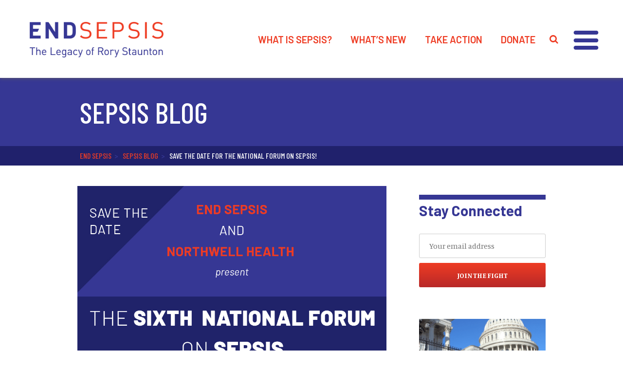

--- FILE ---
content_type: text/html; charset=UTF-8
request_url: https://www.endsepsis.org/2020/09/09/save-the-date-for-the-national-forum-on-sepsis/
body_size: 23692
content:
<!doctype html>
<html lang="en-US">
<head>
	<!-- Google Tag Manager -->
	<script>(function(w,d,s,l,i){w[l]=w[l]||[];w[l].push({'gtm.start':
	new Date().getTime(),event:'gtm.js'});var f=d.getElementsByTagName(s)[0],
	j=d.createElement(s),dl=l!='dataLayer'?'&l='+l:'';j.async=true;j.src=
	'https://www.googletagmanager.com/gtm.js?id='+i+dl;f.parentNode.insertBefore(j,f);
	})(window,document,'script','dataLayer','GTM-TFBPCWS');</script>
	<!-- End Google Tag Manager -->
	
	<meta charset="UTF-8">
	<meta name="viewport" content="width=device-width, initial-scale=1">
	<link rel="profile" href="https://gmpg.org/xfn/11">
	<link href="https://fonts.googleapis.com/css?family=Barlow:300,400,500,600,700|Open+Sans:300,400,700|Barlow+Condensed:300,400,500,600,700|Manuale:400,400i,500,500i,600,700" rel="stylesheet">
	<link rel="stylesheet" href="https://use.fontawesome.com/releases/v5.3.1/css/all.css" integrity="sha384-mzrmE5qonljUremFsqc01SB46JvROS7bZs3IO2EmfFsd15uHvIt+Y8vEf7N7fWAU" crossorigin="anonymous">
	<link href="https://unpkg.com/aos@2.3.1/dist/aos.css" rel="stylesheet">
	<script src="https://unpkg.com/aos@2.3.1/dist/aos.js"></script>
	<script type="text/javascript">
	function init() {
		window.addEventListener('scroll', function(e){
			var distanceY = window.pageYOffset || document.documentElement.scrollTop,
				shrinkOn = 150,
				body = document.querySelector("body");
			if (distanceY > shrinkOn) {
				classie.add(body,"smaller");
			} else {
				if (classie.has(body,"smaller")) {
					classie.remove(body,"smaller");
				}
			}
		});
	}
	window.onload = init();
	</script>
	
	<meta name='robots' content='index, follow, max-image-preview:large, max-snippet:-1, max-video-preview:-1' />
<meta name="dlm-version" content="5.1.7">
	<!-- This site is optimized with the Yoast SEO plugin v26.8 - https://yoast.com/product/yoast-seo-wordpress/ -->
	<title>Save the Date for the National Forum on Sepsis! - End Sepsis</title>
	<link rel="canonical" href="https://www.endsepsis.org/2020/09/09/save-the-date-for-the-national-forum-on-sepsis/" />
	<meta property="og:locale" content="en_US" />
	<meta property="og:type" content="article" />
	<meta property="og:title" content="Save the Date for the National Forum on Sepsis! - End Sepsis" />
	<meta property="og:description" content="Our Sixth National Forum on Sepsis is here! Mark your calendars for October 8th and stay tuned for more information coming soon. We are excited to host our first online Forum, which will enable us to welcome many more participants to our annual event. we hope you can join us." />
	<meta property="og:url" content="https://www.endsepsis.org/2020/09/09/save-the-date-for-the-national-forum-on-sepsis/" />
	<meta property="og:site_name" content="End Sepsis" />
	<meta property="article:publisher" content="https://www.facebook.com/EndSepsis/" />
	<meta property="article:published_time" content="2020-09-09T19:44:03+00:00" />
	<meta property="og:image" content="https://www.endsepsis.org/wp-content/uploads/2020/09/SNF_Social-Post.jpg" />
	<meta property="og:image:width" content="1080" />
	<meta property="og:image:height" content="1080" />
	<meta property="og:image:type" content="image/jpeg" />
	<meta name="author" content="Sabine Horner" />
	<meta name="twitter:card" content="summary_large_image" />
	<meta name="twitter:creator" content="@endsepsis" />
	<meta name="twitter:site" content="@endsepsis" />
	<meta name="twitter:label1" content="Written by" />
	<meta name="twitter:data1" content="Sabine Horner" />
	<script type="application/ld+json" class="yoast-schema-graph">{"@context":"https://schema.org","@graph":[{"@type":"Article","@id":"https://www.endsepsis.org/2020/09/09/save-the-date-for-the-national-forum-on-sepsis/#article","isPartOf":{"@id":"https://www.endsepsis.org/2020/09/09/save-the-date-for-the-national-forum-on-sepsis/"},"author":{"name":"Sabine Horner","@id":"https://www.endsepsis.org/#/schema/person/80db6560555d75208c9bd4228c7c14cd"},"headline":"Save the Date for the National Forum on Sepsis!","datePublished":"2020-09-09T19:44:03+00:00","mainEntityOfPage":{"@id":"https://www.endsepsis.org/2020/09/09/save-the-date-for-the-national-forum-on-sepsis/"},"wordCount":59,"commentCount":0,"publisher":{"@id":"https://www.endsepsis.org/#organization"},"image":{"@id":"https://www.endsepsis.org/2020/09/09/save-the-date-for-the-national-forum-on-sepsis/#primaryimage"},"thumbnailUrl":"https://www.endsepsis.org/wp-content/uploads/2020/09/SNF_Social-Post.jpg","articleSection":["Sepsis Blog"],"inLanguage":"en-US"},{"@type":"WebPage","@id":"https://www.endsepsis.org/2020/09/09/save-the-date-for-the-national-forum-on-sepsis/","url":"https://www.endsepsis.org/2020/09/09/save-the-date-for-the-national-forum-on-sepsis/","name":"Save the Date for the National Forum on Sepsis! - End Sepsis","isPartOf":{"@id":"https://www.endsepsis.org/#website"},"primaryImageOfPage":{"@id":"https://www.endsepsis.org/2020/09/09/save-the-date-for-the-national-forum-on-sepsis/#primaryimage"},"image":{"@id":"https://www.endsepsis.org/2020/09/09/save-the-date-for-the-national-forum-on-sepsis/#primaryimage"},"thumbnailUrl":"https://www.endsepsis.org/wp-content/uploads/2020/09/SNF_Social-Post.jpg","datePublished":"2020-09-09T19:44:03+00:00","breadcrumb":{"@id":"https://www.endsepsis.org/2020/09/09/save-the-date-for-the-national-forum-on-sepsis/#breadcrumb"},"inLanguage":"en-US","potentialAction":[{"@type":"ReadAction","target":["https://www.endsepsis.org/2020/09/09/save-the-date-for-the-national-forum-on-sepsis/"]}]},{"@type":"ImageObject","inLanguage":"en-US","@id":"https://www.endsepsis.org/2020/09/09/save-the-date-for-the-national-forum-on-sepsis/#primaryimage","url":"https://www.endsepsis.org/wp-content/uploads/2020/09/SNF_Social-Post.jpg","contentUrl":"https://www.endsepsis.org/wp-content/uploads/2020/09/SNF_Social-Post.jpg","width":1080,"height":1080},{"@type":"BreadcrumbList","@id":"https://www.endsepsis.org/2020/09/09/save-the-date-for-the-national-forum-on-sepsis/#breadcrumb","itemListElement":[{"@type":"ListItem","position":1,"name":"Home","item":"https://www.endsepsis.org/"},{"@type":"ListItem","position":2,"name":"Save the Date for the National Forum on Sepsis!"}]},{"@type":"WebSite","@id":"https://www.endsepsis.org/#website","url":"https://www.endsepsis.org/","name":"End Sepsis","description":"It stops with us.","publisher":{"@id":"https://www.endsepsis.org/#organization"},"potentialAction":[{"@type":"SearchAction","target":{"@type":"EntryPoint","urlTemplate":"https://www.endsepsis.org/?s={search_term_string}"},"query-input":{"@type":"PropertyValueSpecification","valueRequired":true,"valueName":"search_term_string"}}],"inLanguage":"en-US"},{"@type":"Organization","@id":"https://www.endsepsis.org/#organization","name":"End Sepsis","url":"https://www.endsepsis.org/","logo":{"@type":"ImageObject","inLanguage":"en-US","@id":"https://www.endsepsis.org/#/schema/logo/image/","url":"https://www.endsepsis.org/wp-content/uploads/2019/11/ES_logo.png","contentUrl":"https://www.endsepsis.org/wp-content/uploads/2019/11/ES_logo.png","width":660,"height":176,"caption":"End Sepsis"},"image":{"@id":"https://www.endsepsis.org/#/schema/logo/image/"},"sameAs":["https://www.facebook.com/EndSepsis/","https://x.com/endsepsis","https://www.instagram.com/endsepsis/"]},{"@type":"Person","@id":"https://www.endsepsis.org/#/schema/person/80db6560555d75208c9bd4228c7c14cd","name":"Sabine Horner","image":{"@type":"ImageObject","inLanguage":"en-US","@id":"https://www.endsepsis.org/#/schema/person/image/","url":"https://secure.gravatar.com/avatar/53eeacda25475e28160d24388661fe5ed043444921f96cb5367b1d610575e81d?s=96&d=mm&r=g","contentUrl":"https://secure.gravatar.com/avatar/53eeacda25475e28160d24388661fe5ed043444921f96cb5367b1d610575e81d?s=96&d=mm&r=g","caption":"Sabine Horner"},"url":"https://www.endsepsis.org/author/sabinehorner/"}]}</script>
	<!-- / Yoast SEO plugin. -->


<link rel='dns-prefetch' href='//www.endsepsis.org' />
<link rel='dns-prefetch' href='//static.addtoany.com' />
<link rel='dns-prefetch' href='//js.stripe.com' />
<link rel='dns-prefetch' href='//fonts.googleapis.com' />
<link rel='dns-prefetch' href='//www.googletagmanager.com' />
<link rel="alternate" type="application/rss+xml" title="End Sepsis &raquo; Feed" href="https://www.endsepsis.org/feed/" />
<link rel="alternate" title="oEmbed (JSON)" type="application/json+oembed" href="https://www.endsepsis.org/wp-json/oembed/1.0/embed?url=https%3A%2F%2Fwww.endsepsis.org%2F2020%2F09%2F09%2Fsave-the-date-for-the-national-forum-on-sepsis%2F" />
<link rel="alternate" title="oEmbed (XML)" type="text/xml+oembed" href="https://www.endsepsis.org/wp-json/oembed/1.0/embed?url=https%3A%2F%2Fwww.endsepsis.org%2F2020%2F09%2F09%2Fsave-the-date-for-the-national-forum-on-sepsis%2F&#038;format=xml" />
		<style>
			.lazyload,
			.lazyloading {
				max-width: 100%;
			}
		</style>
		<style type="text/css">
.archive #nav-above,
					.archive #nav-below,
					.search #nav-above,
					.search #nav-below,
					.blog #nav-below, 
					.blog #nav-above, 
					.navigation.paging-navigation, 
					.navigation.pagination,
					.pagination.paging-pagination, 
					.pagination.pagination, 
					.pagination.loop-pagination, 
					.bicubic-nav-link, 
					#page-nav, 
					.camp-paging, 
					#reposter_nav-pages, 
					.unity-post-pagination, 
					.wordpost_content .nav_post_link { 
						display: none !important; 
					}
					.single-gallery .pagination.gllrpr_pagination {
						display: block !important; 
					}</style>
		
	<style id='wp-img-auto-sizes-contain-inline-css' type='text/css'>
img:is([sizes=auto i],[sizes^="auto," i]){contain-intrinsic-size:3000px 1500px}
/*# sourceURL=wp-img-auto-sizes-contain-inline-css */
</style>
<link rel='stylesheet' id='formidable-css' href='https://www.endsepsis.org/wp-content/plugins/formidable/css/formidableforms.css?ver=125138' type='text/css' media='all' />
<link rel='stylesheet' id='givewp-campaign-blocks-fonts-css' href='https://fonts.googleapis.com/css2?family=Inter%3Awght%40400%3B500%3B600%3B700&#038;display=swap&#038;ver=6.9' type='text/css' media='all' />
<link rel='stylesheet' id='wp-components-css' href='https://www.endsepsis.org/wp-includes/css/dist/components/style.min.css?ver=31c186f16d4c49e725a8c974b8139247' type='text/css' media='all' />
<link rel='stylesheet' id='wp-preferences-css' href='https://www.endsepsis.org/wp-includes/css/dist/preferences/style.min.css?ver=31c186f16d4c49e725a8c974b8139247' type='text/css' media='all' />
<link rel='stylesheet' id='wp-block-editor-css' href='https://www.endsepsis.org/wp-includes/css/dist/block-editor/style.min.css?ver=31c186f16d4c49e725a8c974b8139247' type='text/css' media='all' />
<link rel='stylesheet' id='popup-maker-block-library-style-css' href='https://www.endsepsis.org/wp-content/plugins/popup-maker/dist/packages/block-library-style.css?ver=dbea705cfafe089d65f1' type='text/css' media='all' />
<link rel='stylesheet' id='bb-tcs-editor-style-shared-css' href='https://www.endsepsis.org/wp-content/custom-css/editor-style-shared.css' type='text/css' media='all' />
<link rel='stylesheet' id='contact-form-7-css' href='https://www.endsepsis.org/wp-content/plugins/contact-form-7/includes/css/styles.css?ver=6.1.4' type='text/css' media='all' />
<link rel='stylesheet' id='pmpro_frontend_base-css' href='https://www.endsepsis.org/wp-content/plugins/paid-memberships-pro/css/frontend/base.css?ver=3.6.4' type='text/css' media='all' />
<link rel='stylesheet' id='pmpro_frontend_variation_1-css' href='https://www.endsepsis.org/wp-content/plugins/paid-memberships-pro/css/frontend/variation_1.css?ver=3.6.4' type='text/css' media='all' />
<link rel='stylesheet' id='wpsm_ac-font-awesome-front-css' href='https://www.endsepsis.org/wp-content/plugins/responsive-accordion-and-collapse/css/font-awesome/css/font-awesome.min.css?ver=31c186f16d4c49e725a8c974b8139247' type='text/css' media='all' />
<link rel='stylesheet' id='wpsm_ac_bootstrap-front-css' href='https://www.endsepsis.org/wp-content/plugins/responsive-accordion-and-collapse/css/bootstrap-front.css?ver=31c186f16d4c49e725a8c974b8139247' type='text/css' media='all' />
<link rel='stylesheet' id='SFSImainCss-css' href='https://www.endsepsis.org/wp-content/plugins/ultimate-social-media-icons/css/sfsi-style.css?ver=2.9.6' type='text/css' media='all' />
<link rel='stylesheet' id='give-styles-css' href='https://www.endsepsis.org/wp-content/plugins/give/build/assets/dist/css/give.css?ver=4.13.2' type='text/css' media='all' />
<link rel='stylesheet' id='give-donation-summary-style-frontend-css' href='https://www.endsepsis.org/wp-content/plugins/give/build/assets/dist/css/give-donation-summary.css?ver=4.13.2' type='text/css' media='all' />
<link rel='stylesheet' id='givewp-design-system-foundation-css' href='https://www.endsepsis.org/wp-content/plugins/give/build/assets/dist/css/design-system/foundation.css?ver=1.2.0' type='text/css' media='all' />
<link rel='stylesheet' id='give-fee-recovery-css' href='https://www.endsepsis.org/wp-content/plugins/give-fee-recovery/assets/css/give-fee-recovery-frontend.min.css?ver=2.3.6' type='text/css' media='all' />
<link rel='stylesheet' id='give_ffm_frontend_styles-css' href='https://www.endsepsis.org/wp-content/plugins/give-form-field-manager/assets/dist/css/give-ffm-frontend.css?ver=3.2.1' type='text/css' media='all' />
<link rel='stylesheet' id='give_ffm_datepicker_styles-css' href='https://www.endsepsis.org/wp-content/plugins/give-form-field-manager/assets/dist/css/give-ffm-datepicker.css?ver=3.2.1' type='text/css' media='all' />
<link rel='stylesheet' id='give-tributes-css' href='https://www.endsepsis.org/wp-content/plugins/give-tributes/assets/css/give-tributes-public.min.css?ver=2.3.0' type='text/css' media='all' />
<link rel='stylesheet' id='email-before-download-css' href='https://www.endsepsis.org/wp-content/plugins/email-before-download/public/css/email-before-download-public.css?ver=31c186f16d4c49e725a8c974b8139247.8' type='text/css' media='all' />
<link rel='stylesheet' id='give_recurring_css-css' href='https://www.endsepsis.org/wp-content/plugins/give-recurring/assets/css/give-recurring.min.css?ver=2.16.0' type='text/css' media='all' />
<link rel='stylesheet' id='end-sepsis-style-css' href='https://www.endsepsis.org/wp-content/themes/end-sepsis/style.css?ver=31c186f16d4c49e725a8c974b8139247' type='text/css' media='all' />
<link rel='stylesheet' id='recent-posts-widget-with-thumbnails-public-style-css' href='https://www.endsepsis.org/wp-content/plugins/recent-posts-widget-with-thumbnails/public.css?ver=7.1.1' type='text/css' media='all' />
<link rel='stylesheet' id='mm-compiled-options-mobmenu-css' href='https://www.endsepsis.org/wp-content/uploads/dynamic-mobmenu.css?ver=2.8.8-135' type='text/css' media='all' />
<link rel='stylesheet' id='mm-google-webfont-dosis-css' href='//fonts.googleapis.com/css?family=Dosis%3Ainherit%2C400&#038;subset=latin%2Clatin-ext&#038;ver=6.9' type='text/css' media='all' />
<link rel='stylesheet' id='msl-main-css' href='https://www.endsepsis.org/wp-content/plugins/master-slider/public/assets/css/masterslider.main.css?ver=3.11.0' type='text/css' media='all' />
<link rel='stylesheet' id='msl-custom-css' href='https://www.endsepsis.org/wp-content/uploads/master-slider/custom.css?ver=17' type='text/css' media='all' />
<link rel='stylesheet' id='addtoany-css' href='https://www.endsepsis.org/wp-content/plugins/add-to-any/addtoany.min.css?ver=1.16' type='text/css' media='all' />
<style id='addtoany-inline-css' type='text/css'>
.a2a_svg { border-radius: 0 !important; }
/*# sourceURL=addtoany-inline-css */
</style>
<link rel='stylesheet' id='cssmobmenu-icons-css' href='https://www.endsepsis.org/wp-content/plugins/mobile-menu/includes/css/mobmenu-icons.css?ver=31c186f16d4c49e725a8c974b8139247' type='text/css' media='all' />
<link rel='stylesheet' id='cssmobmenu-css' href='https://www.endsepsis.org/wp-content/plugins/mobile-menu/includes/css/mobmenu.css?ver=2.8.8' type='text/css' media='all' />
<link rel='stylesheet' id='sti-style-css' href='https://www.endsepsis.org/wp-content/plugins/share-this-image/assets/css/sti.min.css?ver=2.11' type='text/css' media='all' />
<link rel='stylesheet' id='wp-paginate-css' href='https://www.endsepsis.org/wp-content/plugins/wp-paginate/css/wp-paginate.css?ver=2.2.4' type='text/css' media='screen' />
<script type="text/javascript" src="https://www.endsepsis.org/wp-includes/js/jquery/jquery.min.js?ver=3.7.1" id="jquery-core-js"></script>
<script type="text/javascript" src="https://www.endsepsis.org/wp-includes/js/jquery/jquery-migrate.min.js?ver=3.4.1" id="jquery-migrate-js"></script>
<script type="text/javascript" src="https://www.endsepsis.org/wp-includes/js/jquery/ui/core.min.js?ver=1.13.3" id="jquery-ui-core-js"></script>
<script type="text/javascript" src="https://www.endsepsis.org/wp-includes/js/jquery/ui/datepicker.min.js?ver=1.13.3" id="jquery-ui-datepicker-js"></script>
<script type="text/javascript" id="jquery-ui-datepicker-js-after">
/* <![CDATA[ */
jQuery(function(jQuery){jQuery.datepicker.setDefaults({"closeText":"Close","currentText":"Today","monthNames":["January","February","March","April","May","June","July","August","September","October","November","December"],"monthNamesShort":["Jan","Feb","Mar","Apr","May","Jun","Jul","Aug","Sep","Oct","Nov","Dec"],"nextText":"Next","prevText":"Previous","dayNames":["Sunday","Monday","Tuesday","Wednesday","Thursday","Friday","Saturday"],"dayNamesShort":["Sun","Mon","Tue","Wed","Thu","Fri","Sat"],"dayNamesMin":["S","M","T","W","T","F","S"],"dateFormat":"MM d, yy","firstDay":1,"isRTL":false});});
//# sourceURL=jquery-ui-datepicker-js-after
/* ]]> */
</script>
<script type="text/javascript" src="https://www.endsepsis.org/wp-includes/js/jquery/ui/mouse.min.js?ver=1.13.3" id="jquery-ui-mouse-js"></script>
<script type="text/javascript" src="https://www.endsepsis.org/wp-includes/js/jquery/ui/slider.min.js?ver=1.13.3" id="jquery-ui-slider-js"></script>
<script type="text/javascript" src="https://www.endsepsis.org/wp-includes/js/clipboard.min.js?ver=2.0.11" id="clipboard-js"></script>
<script type="text/javascript" src="https://www.endsepsis.org/wp-includes/js/plupload/moxie.min.js?ver=1.3.5.1" id="moxiejs-js"></script>
<script type="text/javascript" src="https://www.endsepsis.org/wp-includes/js/plupload/plupload.min.js?ver=2.1.9" id="plupload-js"></script>
<script type="text/javascript" src="https://www.endsepsis.org/wp-includes/js/underscore.min.js?ver=1.13.7" id="underscore-js"></script>
<script type="text/javascript" src="https://www.endsepsis.org/wp-includes/js/dist/dom-ready.min.js?ver=f77871ff7694fffea381" id="wp-dom-ready-js"></script>
<script type="text/javascript" src="https://www.endsepsis.org/wp-includes/js/dist/hooks.min.js?ver=dd5603f07f9220ed27f1" id="wp-hooks-js"></script>
<script type="text/javascript" src="https://www.endsepsis.org/wp-includes/js/dist/i18n.min.js?ver=c26c3dc7bed366793375" id="wp-i18n-js"></script>
<script type="text/javascript" id="wp-i18n-js-after">
/* <![CDATA[ */
wp.i18n.setLocaleData( { 'text direction\u0004ltr': [ 'ltr' ] } );
//# sourceURL=wp-i18n-js-after
/* ]]> */
</script>
<script type="text/javascript" src="https://www.endsepsis.org/wp-includes/js/dist/a11y.min.js?ver=cb460b4676c94bd228ed" id="wp-a11y-js"></script>
<script type="text/javascript" id="plupload-handlers-js-extra">
/* <![CDATA[ */
var pluploadL10n = {"queue_limit_exceeded":"You have attempted to queue too many files.","file_exceeds_size_limit":"%s exceeds the maximum upload size for this site.","zero_byte_file":"This file is empty. Please try another.","invalid_filetype":"This file cannot be processed by the web server.","not_an_image":"This file is not an image. Please try another.","image_memory_exceeded":"Memory exceeded. Please try another smaller file.","image_dimensions_exceeded":"This is larger than the maximum size. Please try another.","default_error":"An error occurred in the upload. Please try again later.","missing_upload_url":"There was a configuration error. Please contact the server administrator.","upload_limit_exceeded":"You may only upload 1 file.","http_error":"Unexpected response from the server. The file may have been uploaded successfully. Check in the Media Library or reload the page.","http_error_image":"The server cannot process the image. This can happen if the server is busy or does not have enough resources to complete the task. Uploading a smaller image may help. Suggested maximum size is 2560 pixels.","upload_failed":"Upload failed.","big_upload_failed":"Please try uploading this file with the %1$sbrowser uploader%2$s.","big_upload_queued":"%s exceeds the maximum upload size for the multi-file uploader when used in your browser.","io_error":"IO error.","security_error":"Security error.","file_cancelled":"File canceled.","upload_stopped":"Upload stopped.","dismiss":"Dismiss","crunching":"Crunching\u2026","deleted":"moved to the Trash.","error_uploading":"\u201c%s\u201d has failed to upload.","unsupported_image":"This image cannot be displayed in a web browser. For best results convert it to JPEG before uploading.","noneditable_image":"The web server cannot generate responsive image sizes for this image. Convert it to JPEG or PNG before uploading.","file_url_copied":"The file URL has been copied to your clipboard"};
//# sourceURL=plupload-handlers-js-extra
/* ]]> */
</script>
<script type="text/javascript" src="https://www.endsepsis.org/wp-includes/js/plupload/handlers.min.js?ver=31c186f16d4c49e725a8c974b8139247" id="plupload-handlers-js"></script>
<script type="text/javascript" id="give_ffm_frontend-js-extra">
/* <![CDATA[ */
var give_ffm_frontend = {"ajaxurl":"https://www.endsepsis.org/wp-admin/admin-ajax.php","error_message":"Please complete all required fields","submit_button_text":"Donate Now","nonce":"3e0f68029d","confirmMsg":"Are you sure?","i18n":{"timepicker":{"choose_time":"Choose Time","time":"Time","hour":"Hour","minute":"Minute","second":"Second","done":"Done","now":"Now"},"repeater":{"max_rows":"You have added the maximum number of fields allowed."}},"plupload":{"url":"https://www.endsepsis.org/wp-admin/admin-ajax.php?nonce=55f9a1adc6","flash_swf_url":"https://www.endsepsis.org/wp-includes/js/plupload/plupload.flash.swf","filters":[{"title":"Allowed Files","extensions":"*"}],"multipart":true,"urlstream_upload":true}};
//# sourceURL=give_ffm_frontend-js-extra
/* ]]> */
</script>
<script type="text/javascript" src="https://www.endsepsis.org/wp-content/plugins/give-form-field-manager/assets/dist/js/give-ffm-frontend.js?ver=3.2.1" id="give_ffm_frontend-js"></script>
<script type="text/javascript" id="give-tributes-common-js-extra">
/* <![CDATA[ */
var give_tributes_common_vars = {"give_tribute_characters_left":"Characters left","ajax_url":"https://www.endsepsis.org/wp-admin/admin-ajax.php","give_tribute_receipt_limit_exceed":"Sorry! You cannot add notify people more than 5."};
//# sourceURL=give-tributes-common-js-extra
/* ]]> */
</script>
<script type="text/javascript" src="https://www.endsepsis.org/wp-content/plugins/give-tributes/assets/js/give-tributes-common.min.js?ver=2.3.0" id="give-tributes-common-js"></script>
<script type="text/javascript" id="addtoany-core-js-before">
/* <![CDATA[ */
window.a2a_config=window.a2a_config||{};a2a_config.callbacks=[];a2a_config.overlays=[];a2a_config.templates={};
var a2a_config = a2a_config || {};
a2a_config.templates = a2a_config.templates || {};

a2a_config.menu_type = "mail";
a2a_config.templates.email = {
    subject: "Check this out: ${title}",
    body: "Click the link:\n${link}"
};

//# sourceURL=addtoany-core-js-before
/* ]]> */
</script>
<script type="text/javascript" defer src="https://static.addtoany.com/menu/page.js" id="addtoany-core-js"></script>
<script type="text/javascript" defer src="https://www.endsepsis.org/wp-content/plugins/add-to-any/addtoany.min.js?ver=1.1" id="addtoany-jquery-js"></script>
<script type="text/javascript" id="give-stripe-js-js-extra">
/* <![CDATA[ */
var give_stripe_vars = {"zero_based_currency":"","zero_based_currencies_list":["JPY","KRW","CLP","ISK","BIF","DJF","GNF","KHR","KPW","LAK","LKR","MGA","MZN","VUV"],"sitename":"End Sepsis","checkoutBtnTitle":"Donate","publishable_key":"pk_live_SMtnnvlq4TpJelMdklNha8iD","checkout_image":"","checkout_address":"on","checkout_processing_text":"Donation Processing...","give_version":"4.13.2","cc_fields_format":"multi","card_number_placeholder_text":"Card Number","card_cvc_placeholder_text":"CVC","donate_button_text":"Donate Now","element_font_styles":{"cssSrc":false},"element_base_styles":{"color":"#32325D","fontWeight":500,"fontSize":"16px","fontSmoothing":"antialiased","::placeholder":{"color":"#222222"},":-webkit-autofill":{"color":"#e39f48"}},"element_complete_styles":{},"element_empty_styles":{},"element_invalid_styles":{},"float_labels":"","base_country":"US","preferred_locale":"en","stripe_card_update":"","stripe_becs_update":""};
//# sourceURL=give-stripe-js-js-extra
/* ]]> */
</script>
<script type="text/javascript" src="https://js.stripe.com/v3/?ver=4.13.2" id="give-stripe-js-js"></script>
<script type="text/javascript" src="https://www.endsepsis.org/wp-content/plugins/give/build/assets/dist/js/give-stripe.js?ver=4.13.2" id="give-stripe-onpage-js-js"></script>
<script type="text/javascript" id="give-js-extra">
/* <![CDATA[ */
var give_global_vars = {"ajaxurl":"https://www.endsepsis.org/wp-admin/admin-ajax.php","checkout_nonce":"ceb8b2dfbf","currency":"USD","currency_sign":"$","currency_pos":"before","thousands_separator":",","decimal_separator":".","no_gateway":"Please select a payment method.","bad_minimum":"The minimum custom donation amount for this form is","bad_maximum":"The maximum custom donation amount for this form is","general_loading":"Loading...","purchase_loading":"Please Wait...","textForOverlayScreen":"\u003Ch3\u003EProcessing...\u003C/h3\u003E\u003Cp\u003EThis will only take a second!\u003C/p\u003E","number_decimals":"2","is_test_mode":"","give_version":"4.13.2","magnific_options":{"main_class":"give-modal","close_on_bg_click":false},"form_translation":{"payment-mode":"Please select payment mode.","give_first":"Please enter your first name.","give_last":"Please enter your last name.","give_email":"Please enter a valid email address.","give_user_login":"Invalid email address or username.","give_user_pass":"Enter a password.","give_user_pass_confirm":"Enter the password confirmation.","give_agree_to_terms":"You must agree to the terms and conditions."},"confirm_email_sent_message":"Please check your email and click on the link to access your complete donation history.","ajax_vars":{"ajaxurl":"https://www.endsepsis.org/wp-admin/admin-ajax.php","ajaxNonce":"d0dc702651","loading":"Loading","select_option":"Please select an option","default_gateway":"stripe","permalinks":"1","number_decimals":2},"cookie_hash":"a3aa2dc71c729036ee0a381796df19bf","session_nonce_cookie_name":"wp-give_session_reset_nonce_a3aa2dc71c729036ee0a381796df19bf","session_cookie_name":"wp-give_session_a3aa2dc71c729036ee0a381796df19bf","delete_session_nonce_cookie":"0"};
var giveApiSettings = {"root":"https://www.endsepsis.org/wp-json/give-api/v2/","rest_base":"give-api/v2"};
//# sourceURL=give-js-extra
/* ]]> */
</script>
<script type="text/javascript" src="https://www.endsepsis.org/wp-content/plugins/give/build/assets/dist/js/give.js?ver=8540f4f50a2032d9c5b5" id="give-js"></script>
<script type="text/javascript" id="give-fee-recovery-js-extra">
/* <![CDATA[ */
var give_fee_recovery_object = {"give_fee_zero_based_currency":"[\"JPY\",\"KRW\",\"CLP\",\"ISK\",\"BIF\",\"DJF\",\"GNF\",\"KHR\",\"KPW\",\"LAK\",\"LKR\",\"MGA\",\"MZN\",\"VUV\"]"};
//# sourceURL=give-fee-recovery-js-extra
/* ]]> */
</script>
<script type="text/javascript" src="https://www.endsepsis.org/wp-content/plugins/give-fee-recovery/assets/js/give-fee-recovery-public.min.js?ver=2.3.6" id="give-fee-recovery-js"></script>
<script type="text/javascript" src="https://www.endsepsis.org/wp-content/plugins/give-tributes/assets/js/give-tributes-public.min.js?ver=2.3.0" id="give-tributes-js"></script>
<script type="text/javascript" id="give_recurring_script-js-extra">
/* <![CDATA[ */
var Give_Recurring_Vars = {"email_access":"1","pretty_intervals":{"1":"Every","2":"Every two","3":"Every three","4":"Every four","5":"Every five","6":"Every six"},"pretty_periods":{"day":"Daily","week":"Weekly","month":"Monthly","quarter":"Quarterly","half-year":"Semi-Annually","year":"Yearly"},"messages":{"daily_forbidden":"The selected payment method does not support daily recurring giving. Please select another payment method or supported giving frequency.","confirm_cancel":"Are you sure you want to cancel this subscription?"},"multi_level_message_pre_text":"You have chosen to donate"};
//# sourceURL=give_recurring_script-js-extra
/* ]]> */
</script>
<script type="text/javascript" src="https://www.endsepsis.org/wp-content/plugins/give-recurring/assets/js/give-recurring.min.js?ver=2.16.0" id="give_recurring_script-js"></script>
<script type="text/javascript" src="https://www.endsepsis.org/wp-content/plugins/mobile-menu/includes/js/mobmenu.js?ver=2.8.8" id="mobmenujs-js"></script>
<script></script><link rel="https://api.w.org/" href="https://www.endsepsis.org/wp-json/" /><link rel="alternate" title="JSON" type="application/json" href="https://www.endsepsis.org/wp-json/wp/v2/posts/2309" /><link rel="EditURI" type="application/rsd+xml" title="RSD" href="https://www.endsepsis.org/xmlrpc.php?rsd" />
<meta name="generator" content="Site Kit by Google 1.171.0" /><script>var ms_grabbing_curosr = 'https://www.endsepsis.org/wp-content/plugins/master-slider/public/assets/css/common/grabbing.cur', ms_grab_curosr = 'https://www.endsepsis.org/wp-content/plugins/master-slider/public/assets/css/common/grab.cur';</script>
<meta name="generator" content="MasterSlider 3.11.0 - Responsive Touch Image Slider | avt.li/msf" />
<style id="pmpro_colors">:root {
	--pmpro--color--base: #ffffff;
	--pmpro--color--contrast: #222222;
	--pmpro--color--accent: #0c3d54;
	--pmpro--color--accent--variation: hsl( 199,75%,28.5% );
	--pmpro--color--border--variation: hsl( 0,0%,91% );
}</style><meta name="follow.[base64]" content="U45RsrA1FGzYEpYUsrQb"/><style>
.vc_btn3-color-REDES { background-color: #E6462C!important; color: #FFF!important; }
.vc_btn3-color-WHITEES { background-color: #FFF!important; color: #E6462C!important; }
.vc_btn3-color-WHITEES { background-color: #FFF!important; color: #E6462C!important; }
</style>
<meta name="generator" content="Give v4.13.2" />
<script>document.documentElement.className += " js";</script>
		<script>
			document.documentElement.className = document.documentElement.className.replace('no-js', 'js');
		</script>
				<style>
			.no-js img.lazyload {
				display: none;
			}

			figure.wp-block-image img.lazyloading {
				min-width: 150px;
			}

			.lazyload,
			.lazyloading {
				--smush-placeholder-width: 100px;
				--smush-placeholder-aspect-ratio: 1/1;
				width: var(--smush-image-width, var(--smush-placeholder-width)) !important;
				aspect-ratio: var(--smush-image-aspect-ratio, var(--smush-placeholder-aspect-ratio)) !important;
			}

						.lazyload, .lazyloading {
				opacity: 0;
			}

			.lazyloaded {
				opacity: 1;
				transition: opacity 400ms;
				transition-delay: 0ms;
			}

					</style>
		<meta name="generator" content="Powered by WPBakery Page Builder - drag and drop page builder for WordPress."/>
<link rel="preconnect" href="https://fonts.googleapis.com">
<link rel="preconnect" href="https://fonts.gstatic.com" crossorigin>
<link href="https://fonts.googleapis.com/css2?family=Roboto&display=swap" rel="stylesheet">


<link rel="preconnect" href="https://fonts.googleapis.com">
<link rel="preconnect" href="https://fonts.gstatic.com" crossorigin>
<link href="https://fonts.googleapis.com/css2?family=Barlow&display=swap" rel="stylesheet"><link rel="icon" href="https://www.endsepsis.org/wp-content/uploads/2020/06/ES_favicon_b.png" sizes="32x32" />
<link rel="icon" href="https://www.endsepsis.org/wp-content/uploads/2020/06/ES_favicon_b.png" sizes="192x192" />
<link rel="apple-touch-icon" href="https://www.endsepsis.org/wp-content/uploads/2020/06/ES_favicon_b.png" />
<meta name="msapplication-TileImage" content="https://www.endsepsis.org/wp-content/uploads/2020/06/ES_favicon_b.png" />
		<style type="text/css" id="wp-custom-css">
			.mob-menu-header-holder {
    position:fixed;
	-webkit-backface-visibility: hidden;
}

.mob-icon-cancel-1:before {
    content: '\ecf2';
	color:#fff
}

.mobmenu-right-panel .mobmenu-right-bt {
    right: 10px;
}

.show-nav-right .mobmenur-container i {
	display:none;
}

.video-overlay {
	display: table !important;
  height: 100%;
  top: auto !important;
  transform: none !important;
}

.video-overlay p {
	vertical-align: middle;
	display: table-cell;
}

body, #left-col {
    color: #212121;
}

ul#blogs-home li {
    display: inline-grid;
}

ul#sponsors-home h2 {
color: #ee3c24;
    font-family: 'Barlow' condensed,sans-serif;
    font-size: 24px;
    font-style: normal;
    text-transform: uppercase;
    font-weight: 500;
    text-align: center;
}

.mc4wp-notice p {
	margin-top:-20px;
}

#ulp-layer-211 {
	padding: 40px;
	color: #20216c;
	background-color: #fff;
	text-align:center;
}

#ulp-layer-211 h4 {
	font-size: 24px;
	color: #20216c;
	text-align:center;
	font-family: barlow,sans-serif;
	font-weight:600;
}

#ulp-layer-211 p {
	color: #20216c;
	text-align:center;
	font-family: manuale,serif;
	font-size: 16px;
}

#ulp-layer-211 strong {
	color: #20216c;
	font-family: manuale,serif;
	font-weight: 600;
	font-size: 16px;
}

#ulp-layer-212 * {
    color: #20216c !important;
}

@media screen and (max-width: 700px) {

ul#stats li h3 {

    font-size: 40px;
    line-height: 15px;

}
	
	#stats-bar {
    height: 260px;
    margin-top: 1px;
    padding-top: 20px;
}
	
	ul#stats {
		margin-top:10px;
	}
	
	ul#stats li span {

    font-size: 15px;
    line-height: 22px;

}
	ul#stories-home li.share .text {
    font-size: 38px;
}
	#footer-bar img {
    width: 300px!important;
}
}

@media screen and (max-width: 800px) {
	
	html {overflow-x:hidden;}
}



.vc_btn3-color-REDES {
	font-family: 'Barlow', sans-serif;
    font-size: 22px;
    font-weight: 800;
}


.vc_btn3-color-WHITEES {
	font-family: 'Barlow', sans-serif;
    font-size: 22px;
    font-weight: 800;
}

/*
 * This is for Call to Action  
 */

#support-our-work-cta {
	width: 100%;
}

#support-our-work-cta .vc_general {
	border: none
}
#support-our-work-cta .vc_cta3_content-container {
	    display: flex;
    align-items: center;
    justify-content: center;
}

#support-our-work-cta .vc_cta3-content {
	    color: white;
    font-size: 30px;
    font-family: 'Barlow', sans-serif;
	  font-weight: 800;
}
#support-our-work-cta .vc_cta3-content p{
margin: 0;
}

#support-our-work-cta .vc_cta3-content header{ display: none}



#what-is-sepsis {
	width: 100%;
}

#what-is-sepsis .vc_general {
	border: none
}
#what-is-sepsis .vc_cta3_content-container {
	    display: flex;
    align-items: center;
    justify-content: center;
}

#what-is-sepsis .vc_cta3-content {
	  color: white;
    font-size: 30px;
    font-family: 'Barlow', sans-serif;
	  font-weight: 800;
}
#what-is-sepsis .vc_cta3-content p {
    margin: 0;
}

#what-is-sepsis .vc_cta3-content header { 
	display: none
}

/*CTA Row*/
.padding-0 {
	padding: 0!important
}

/* Force full width on pages using the Full Width No Sidebar template */
.page-template-template-fullwidth-nosidebar .content-area {
    width: 100%;
    margin: 0 auto;
}

.page-template-template-fullwidth-nosidebar .sidebar {
    display: none;
}



@media screen and (max-width: 767px) {
  .mobile-slider-fix {
    margin-top: -60px !important;
  }
}

/* Hide PMPro "Membership Information" box */
.pmpro_checkout .pmpro_checkout-box:first-of-type {
  display: none;
}


		</style>
		<noscript><style> .wpb_animate_when_almost_visible { opacity: 1; }</style></noscript>	
<link rel='stylesheet' id='popup-maker-site-css' href='//www.endsepsis.org/wp-content/uploads/pum/pum-site-styles.css?generated=1767981382&#038;ver=1.21.5' type='text/css' media='all' />
</head>

<body data-rsssl=1 class="pmpro-variation_1 wp-singular post-template-default single single-post postid-2309 single-format-standard wp-custom-logo wp-theme-end-sepsis give-recurring _masterslider _ms_version_3.11.0 pmpro-body-has-access sfsi_actvite_theme_flat_squared mob-menu-slideout-over wpb-js-composer js-comp-ver-8.2 vc_responsive">


<!-- Google Tag Manager (noscript) -->
<noscript><iframe data-src="https://www.googletagmanager.com/ns.html?id=GTM-TFBPCWS" height="0" width="0" style="display:none;visibility:hidden" src="[data-uri]" class="lazyload" data-load-mode="1"></iframe></noscript>
<!-- End Google Tag Manager (noscript) -->

<script>
  AOS.init();
</script>
<script type="text/javascript">
jQuery(function($) {
  var viewport = $('.viewport'),
    frame = viewport.find('iframe'),
    frameRatio = 16 / 9;

  $(window).on('resize', function() {
    var width = viewport.outerWidth(),
      height = viewport.outerHeight(),
      ratio = width / height,
      targetWidth = width,
      targetHeight = height;

    if (ratio > frameRatio) {
      // viewport is wider than video
      // correct the height
      targetHeight = width / frameRatio;
    } else {
      // viewport is taller than video
      // correct the width
      targetWidth = height * frameRatio;
    }

    frame.css({
      width: targetWidth,
      height: targetHeight
    });
  }).trigger('resize');
});
</script>


<style type="text/css">
.featuredgroup{
visibility: hidden;
}
.pum-content.popmake-content:focus-visible, 
.pum-content *:focus,
.pum-overlay .pum-content
{
 outline: none !important;
}
@media not all and (min-resolution:.001dpcm) { 
    @supports (-webkit-appearance:none) {
        .pum-overlay .pum-content {
            outline: none !important;
        }
    }
}
.pum-overlay .pum-content a { color:#ffffff !important; }
.pum-overlay .pum-content a:hover { text-decoration:underline !important; }
.pum-overlay .pum-content p { margin-bottom:10px !important; }
</style>

<script type="text/javascript">

/***********************************************
* Random Content Order script- (c) Dynamic Drive DHTML code library (www.dynamicdrive.com)
* Please keep this notice intact
* Visit Dynamic Drive at http://www.dynamicdrive.com/ for full source code
***********************************************/

function randomizeContent(classname){
var contents=randomizeContent.collectElementbyClass(classname)
contents.text.sort(function() {return 0.5 - Math.random();})
var tbodyref=contents.ref[0].tagName=="TR"? contents.ref[0].parentNode : new Object()
for (var i=0; i<contents.ref.length; i++){
if (tbodyref.moveRow) //if IE
tbodyref.moveRow(0, Math.round(Math.random()*(tbodyref.rows.length-1)))
else
contents.ref[i].innerHTML=contents.text[i]
contents.ref[i].style.visibility="visible"
}
}

randomizeContent.collectElementbyClass=function(classname){ //return two arrays containing elements with specified classname, plus their innerHTML content
var classnameRE=new RegExp("(^|\\s+)"+classname+"($|\\s+)", "i") //regular expression to screen for classname within element
var contentobj=new Object()
contentobj.ref=new Array() //array containing references to the participating contents
contentobj.text=new Array() //array containing participating contents' contents (innerHTML property)
var alltags=document.all? document.all : document.getElementsByTagName("*")
for (var i=0; i<alltags.length; i++){
if (typeof alltags[i].className=="string" && alltags[i].className.search(classnameRE)!=-1){
contentobj.ref[contentobj.ref.length]=alltags[i]
contentobj.text[contentobj.text.length]=alltags[i].innerHTML
}
}
return contentobj
}

</script>

<div id="page" class="site">


	<header id="masthead" class="site-header">
		<div class="site-branding">
			<a href="https://www.endsepsis.org/" class="custom-logo-link" rel="home"><img width="660" height="176" src="https://www.endsepsis.org/wp-content/uploads/2019/11/ES_logo.png" class="custom-logo" alt="End Sepsis Logo" decoding="async" fetchpriority="high" srcset="https://www.endsepsis.org/wp-content/uploads/2019/11/ES_logo.png 660w, https://www.endsepsis.org/wp-content/uploads/2019/11/ES_logo-300x80.png 300w" sizes="(max-width: 660px) 100vw, 660px" /></a>
		</div><!-- .site-branding -->

		<nav id="site-navigation" class="main-navigation">
			<div class="menu-header-quicklinks-container"><ul id="menu-header-quicklinks" class="menu"><li id="menu-item-73" class="menu-item menu-item-type-post_type menu-item-object-page menu-item-73"><a href="https://www.endsepsis.org/what-is-sepsis/">What is Sepsis?</a></li>
<li id="menu-item-47363" class="menu-item menu-item-type-post_type menu-item-object-page menu-item-47363"><a href="https://www.endsepsis.org/our-blog/">What&#8217;s New</a></li>
<li id="menu-item-49742" class="menu-item menu-item-type-post_type menu-item-object-page menu-item-49742"><a href="https://www.endsepsis.org/join-the-fight/">Take Action</a></li>
<li id="menu-item-71" class="menu-item menu-item-type-post_type menu-item-object-page menu-item-71"><a href="https://www.endsepsis.org/donate/">Donate</a></li>
</ul></div>		</nav><!-- #site-navigation -->

    <div class="header-search">
      <form action="https://www.endsepsis.org/" class="search-form" method="get" role="search">
          <input type="search" title="Search for:" name="s" value="" placeholder="Search …" class="search__field">

          <button type="submit" class="search__btn">
            <i class="fa fa-search"></i>
          </button>
      </form>

      <a href="#" class="btn-search">
        <i class="fa fa-search"></i>
        <i class="fa fa-times"></i>
      </a>
    </div><!-- /.header-search -->
	</header><!-- #masthead -->

	<div id="content" class="site-content">

	<div id="primary" class="content-area">
		<main id="main" class="site-main">
<div class="page-title"><div>Sepsis Blog</div></div>
<div class="breadcrumbs">
<div><div typeof="BreadcrumbList" vocab="https://schema.org/">
    <span property="itemListElement" typeof="ListItem"><a property="item" typeof="WebPage" title="Go to End Sepsis." href="https://www.endsepsis.org" class="home"><span property="name">End Sepsis</span></a><meta property="position" content="1"></span>&nbsp;&nbsp;<em>&gt; </em>&nbsp;&nbsp;<span property="itemListElement" typeof="ListItem"><a property="item" typeof="WebPage" title="Go to the Sepsis Blog category archives." href="https://www.endsepsis.org/category/sepsis-blog/" class="taxonomy category"><span property="name">Sepsis Blog</span></a><meta property="position" content="2"></span>&nbsp;&nbsp;<em>&gt; </em>&nbsp;&nbsp;<span property="itemListElement" typeof="ListItem"><span property="name">Save the Date for the National Forum on Sepsis!</span><meta property="position" content="3"></span></div></div></div>

<div id="page-wrapper">
<div id="left-col">
<img width="1080" height="1080" data-src="https://www.endsepsis.org/wp-content/uploads/2020/09/SNF_Social-Post.jpg" class="attachment-Large size-Large wp-post-image lazyload" alt="" decoding="async" data-srcset="https://www.endsepsis.org/wp-content/uploads/2020/09/SNF_Social-Post.jpg 1080w, https://www.endsepsis.org/wp-content/uploads/2020/09/SNF_Social-Post-300x300.jpg 300w, https://www.endsepsis.org/wp-content/uploads/2020/09/SNF_Social-Post-1024x1024.jpg 1024w, https://www.endsepsis.org/wp-content/uploads/2020/09/SNF_Social-Post-150x150.jpg 150w, https://www.endsepsis.org/wp-content/uploads/2020/09/SNF_Social-Post-768x768.jpg 768w, https://www.endsepsis.org/wp-content/uploads/2020/09/SNF_Social-Post-500x500.jpg 500w" data-sizes="(max-width: 1080px) 100vw, 1080px" src="[data-uri]" style="--smush-placeholder-width: 1080px; --smush-placeholder-aspect-ratio: 1080/1080;" /><div class="title">Save the Date for the National Forum on Sepsis!</div>
<p>Our Sixth National Forum on Sepsis is here! Mark your calendars for October 8th and stay tuned for more information coming soon. We are excited to host our first online Forum, which will enable us to welcome many more participants to our annual event. we hope you can join us.</p>
</div>
<div id="right-col">
<aside id="secondary" class="widget-area">
	<section id="mc4wp_form_widget-6" class="widget widget_mc4wp_form_widget"><h2 class="widget-title">Stay Connected</h2><script>(function() {
	window.mc4wp = window.mc4wp || {
		listeners: [],
		forms: {
			on: function(evt, cb) {
				window.mc4wp.listeners.push(
					{
						event   : evt,
						callback: cb
					}
				);
			}
		}
	}
})();
</script><!-- Mailchimp for WordPress v4.11.1 - https://wordpress.org/plugins/mailchimp-for-wp/ --><form id="mc4wp-form-1" class="mc4wp-form mc4wp-form-175" method="post" data-id="175" data-name="Homepage" ><div class="mc4wp-form-fields"><input class="form" type="email" name="EMAIL" placeholder="Your email address" required />
<input class="button" type="submit" value="Join The Fight" />
</div><label style="display: none !important;">Leave this field empty if you're human: <input type="text" name="_mc4wp_honeypot" value="" tabindex="-1" autocomplete="off" /></label><input type="hidden" name="_mc4wp_timestamp" value="1769899147" /><input type="hidden" name="_mc4wp_form_id" value="175" /><input type="hidden" name="_mc4wp_form_element_id" value="mc4wp-form-1" /><div class="mc4wp-response"></div></form><!-- / Mailchimp for WordPress Plugin --></section><section id="recent-posts-widget-with-thumbnails-2" class="widget recent-posts-widget-with-thumbnails">
<div id="rpwwt-recent-posts-widget-with-thumbnails-2" class="rpwwt-widget">
	<ul>
		<li><a href="https://www.endsepsis.org/2026/01/16/end-sepsis-in-washington-the-sepsis-act-is-introduced-in-the-house/"><img width="300" height="200" data-src="https://www.endsepsis.org/wp-content/uploads/2026/01/End-Sepsis-Blog-Post-1-300x200.png" class="attachment-medium size-medium wp-post-image lazyload" alt="" decoding="async" data-srcset="https://www.endsepsis.org/wp-content/uploads/2026/01/End-Sepsis-Blog-Post-1-300x200.png 300w, https://www.endsepsis.org/wp-content/uploads/2026/01/End-Sepsis-Blog-Post-1-1024x683.png 1024w, https://www.endsepsis.org/wp-content/uploads/2026/01/End-Sepsis-Blog-Post-1-768x512.png 768w, https://www.endsepsis.org/wp-content/uploads/2026/01/End-Sepsis-Blog-Post-1-500x333.png 500w, https://www.endsepsis.org/wp-content/uploads/2026/01/End-Sepsis-Blog-Post-1.png 1200w" data-sizes="(max-width: 300px) 100vw, 300px" src="[data-uri]" style="--smush-placeholder-width: 300px; --smush-placeholder-aspect-ratio: 300/200;" /><span class="rpwwt-post-title">Bi-Partisan Sepsis Act introduced in the House of Representatives</span></a><div class="rpwwt-post-excerpt">Yesterday, in Washington, DC, End Sepsis Team joined <span class="rpwwt-post-excerpt-more"></span></div></li>
	</ul>
</div><!-- .rpwwt-widget -->
</section></aside><!-- #secondary -->
</div>
</div>


		

		</main><!-- #main -->
	</div><!-- #primary -->


	</div><!-- #content -->

	<footer id="colophon" class="site-footer">
    <div id="footer-wrap">
    <div class="left">
		<ul id="menu-footer-one" class="menu"><li id="menu-item-284" class="menu-item menu-item-type-post_type menu-item-object-page menu-item-has-children menu-item-284"><a href="https://www.endsepsis.org/about/">About</a>
<ul class="sub-menu">
	<li id="menu-item-1296" class="menu-item menu-item-type-post_type menu-item-object-page menu-item-1296"><a href="https://www.endsepsis.org/about/">About End Sepsis</a></li>
	<li id="menu-item-49265" class="menu-item menu-item-type-post_type menu-item-object-page menu-item-49265"><a href="https://www.endsepsis.org/sepsis-families-united/">Sepsis Families United</a></li>
	<li id="menu-item-1929" class="menu-item menu-item-type-post_type menu-item-object-page menu-item-1929"><a href="https://www.endsepsis.org/our-blog/">the END blog</a></li>
	<li id="menu-item-30565" class="menu-item menu-item-type-post_type menu-item-object-page menu-item-30565"><a href="https://www.endsepsis.org/board/">Board of Directors</a></li>
	<li id="menu-item-30564" class="menu-item menu-item-type-post_type menu-item-object-page menu-item-30564"><a href="https://www.endsepsis.org/board-of-advisors/">Board of Advisors</a></li>
	<li id="menu-item-47572" class="menu-item menu-item-type-post_type menu-item-object-page menu-item-47572"><a href="https://www.endsepsis.org/national-sepsis-initiative-expert-panel/">National Sepsis Initiative Expert Panel</a></li>
	<li id="menu-item-288" class="menu-item menu-item-type-post_type menu-item-object-page menu-item-288"><a href="https://www.endsepsis.org/about/annual-report/">Annual Reports</a></li>
	<li id="menu-item-290" class="menu-item menu-item-type-post_type menu-item-object-page menu-item-290"><a href="https://www.endsepsis.org/about/contact/">Contact</a></li>
	<li id="menu-item-462" class="menu-item menu-item-type-post_type menu-item-object-page menu-item-462"><a href="https://www.endsepsis.org/?page_id=460">Sponsors</a></li>
</ul>
</li>
<li id="menu-item-291" class="menu-item menu-item-type-post_type menu-item-object-page menu-item-has-children menu-item-291"><a href="https://www.endsepsis.org/about-rory-staunton/">Rory Staunton</a>
<ul class="sub-menu">
	<li id="menu-item-1930" class="menu-item menu-item-type-post_type menu-item-object-page menu-item-1930"><a href="https://www.endsepsis.org/about-rory-staunton/about-rory2/">Rory’s Story</a></li>
</ul>
</li>
<li id="menu-item-292" class="menu-item menu-item-type-post_type menu-item-object-page menu-item-has-children menu-item-292"><a href="https://www.endsepsis.org/?page_id=198">Our Work</a>
<ul class="sub-menu">
	<li id="menu-item-49264" class="menu-item menu-item-type-post_type menu-item-object-page menu-item-49264"><a href="https://www.endsepsis.org/sepsis-in-schools/">Sepsis in Schools</a></li>
	<li id="menu-item-48256" class="menu-item menu-item-type-post_type menu-item-object-page menu-item-48256"><a href="https://www.endsepsis.org/cdc-sepsis-core-elements/">CDC Core Elements</a></li>
	<li id="menu-item-294" class="menu-item menu-item-type-post_type menu-item-object-page menu-item-294"><a href="https://www.endsepsis.org/awareness/">Public Awareness</a></li>
	<li id="menu-item-295" class="menu-item menu-item-type-post_type menu-item-object-page menu-item-295"><a href="https://www.endsepsis.org/sepsis-protocols/">Sepsis Protocols</a></li>
	<li id="menu-item-47938" class="menu-item menu-item-type-post_type menu-item-object-page menu-item-47938"><a href="https://www.endsepsis.org/national-sepsis-policy/">National Sepsis Policy</a></li>
	<li id="menu-item-5702" class="menu-item menu-item-type-post_type menu-item-object-page menu-item-5702"><a href="https://www.endsepsis.org/mothers/">Maternal Sepsis Campaign</a></li>
	<li id="menu-item-48011" class="menu-item menu-item-type-post_type menu-item-object-page menu-item-48011"><a href="https://www.endsepsis.org/maternal-sepsis-initiative/">About the Initiative / Provider Education</a></li>
	<li id="menu-item-48010" class="menu-item menu-item-type-post_type menu-item-object-page menu-item-48010"><a href="https://www.endsepsis.org/maternal-sepsis-initiative/">About the Initiative / Provider Education</a></li>
	<li id="menu-item-490" class="menu-item menu-item-type-post_type menu-item-object-page menu-item-490"><a href="https://www.endsepsis.org/national-forum-on-sepsis/">About the National Forum on Sepsis</a></li>
</ul>
</li>
</ul>
<ul id="menu-footer-two" class="menu"><li id="menu-item-326" class="menu-item menu-item-type-post_type menu-item-object-page menu-item-has-children menu-item-326"><a href="https://www.endsepsis.org/what-is-sepsis/">What is Sepsis?</a>
<ul class="sub-menu">
	<li id="menu-item-50480" class="menu-item menu-item-type-post_type menu-item-object-page menu-item-50480"><a href="https://www.endsepsis.org/sepsis-info-hub/">Sepsis Information Hub</a></li>
	<li id="menu-item-47304" class="menu-item menu-item-type-post_type menu-item-object-page menu-item-47304"><a href="https://www.endsepsis.org/what-is-sepsis/sepsis-fact-sheet-2/">Sepsis Facts</a></li>
	<li id="menu-item-328" class="menu-item menu-item-type-post_type menu-item-object-page menu-item-328"><a href="https://www.endsepsis.org/what-is-sepsis/sepsis-and-wounds/">Sepsis and Wounds</a></li>
	<li id="menu-item-1288" class="menu-item menu-item-type-post_type menu-item-object-page menu-item-1288"><a href="https://www.endsepsis.org/what-is-sepsis/maternal-sepsis/">Maternal Sepsis</a></li>
	<li id="menu-item-1934" class="menu-item menu-item-type-post_type menu-item-object-page menu-item-1934"><a href="https://www.endsepsis.org/neonatal-sepsis/">Neonatal Sepsis</a></li>
	<li id="menu-item-2149" class="menu-item menu-item-type-post_type menu-item-object-page menu-item-2149"><a href="https://www.endsepsis.org/what-is-sepsis/sepsis-and-children/">Sepsis and Children</a></li>
	<li id="menu-item-330" class="menu-item menu-item-type-post_type menu-item-object-page menu-item-330"><a href="https://www.endsepsis.org/what-is-sepsis/sepsis-and-aging/">Sepsis and Aging</a></li>
	<li id="menu-item-331" class="menu-item menu-item-type-post_type menu-item-object-page menu-item-331"><a href="https://www.endsepsis.org/what-is-sepsis/surviving-sepsis/">Surviving Sepsis</a></li>
	<li id="menu-item-4917" class="menu-item menu-item-type-post_type menu-item-object-page menu-item-4917"><a href="https://www.endsepsis.org/what-is-sepsis/post-sepsis-syndrome/">Post Sepsis Syndrome</a></li>
	<li id="menu-item-4914" class="menu-item menu-item-type-post_type menu-item-object-page menu-item-4914"><a href="https://www.endsepsis.org/sepsis-group-strep-a/">Sepsis and Strep A</a></li>
	<li id="menu-item-4915" class="menu-item menu-item-type-post_type menu-item-object-page menu-item-4915"><a href="https://www.endsepsis.org/what-is-sepsis/sepsis-from-uti/">Sepsis and UTI</a></li>
	<li id="menu-item-4916" class="menu-item menu-item-type-post_type menu-item-object-page menu-item-4916"><a href="https://www.endsepsis.org/what-is-sepsis/toxic-shock-syndrome/">Toxic Shock Syndrome</a></li>
	<li id="menu-item-1291" class="menu-item menu-item-type-post_type menu-item-object-page menu-item-1291"><a href="https://www.endsepsis.org/what-is-sepsis/is-sepsis-contagious/">Is Sepsis Contagious?</a></li>
	<li id="menu-item-1937" class="menu-item menu-item-type-post_type menu-item-object-page menu-item-1937"><a href="https://www.endsepsis.org/what-is-sepsis/covid/">Sepsis and COVID-19</a></li>
	<li id="menu-item-48069" class="menu-item menu-item-type-post_type menu-item-object-page menu-item-48069"><a href="https://www.endsepsis.org/sepsis-the-flu/">Sepsis &#038; the Flu</a></li>
	<li id="menu-item-1935" class="menu-item menu-item-type-post_type menu-item-object-page menu-item-1935"><a href="https://www.endsepsis.org/viral-infections-and-sepsis/">Sepsis and Viral Infections</a></li>
</ul>
</li>
<li id="menu-item-1292" class="menu-item menu-item-type-post_type menu-item-object-page menu-item-has-children menu-item-1292"><a href="https://www.endsepsis.org/resources-2/">Resources</a>
<ul class="sub-menu">
	<li id="menu-item-4919" class="menu-item menu-item-type-post_type menu-item-object-page menu-item-4919"><a href="https://www.endsepsis.org/resources-2/">Resources to Share</a></li>
	<li id="menu-item-2146" class="menu-item menu-item-type-post_type menu-item-object-page menu-item-2146"><a href="https://www.endsepsis.org/sepsis-video-rory-end-sepsis/">Videos</a></li>
	<li id="menu-item-50673" class="menu-item menu-item-type-post_type menu-item-object-page menu-item-50673"><a href="https://www.endsepsis.org/medical-information-disclaimer/">Medical Disclaimer</a></li>
</ul>
</li>
<li id="menu-item-1297" class="menu-item menu-item-type-post_type menu-item-object-page menu-item-1297"><a href="https://www.endsepsis.org/?page_id=632">Media</a></li>
</ul>
<ul id="menu-footer-three" class="menu"><li id="menu-item-1299" class="menu-item menu-item-type-post_type menu-item-object-page menu-item-has-children menu-item-1299"><a href="https://www.endsepsis.org/sepsis-stories/">Sepsis Stories</a>
<ul class="sub-menu">
	<li id="menu-item-1300" class="menu-item menu-item-type-post_type menu-item-object-page menu-item-1300"><a href="https://www.endsepsis.org/share-your-story/">Share Your Story</a></li>
</ul>
</li>
<li id="menu-item-368" class="menu-item menu-item-type-post_type menu-item-object-page menu-item-has-children menu-item-368"><a href="https://www.endsepsis.org/take-action/">Take Action</a>
<ul class="sub-menu">
	<li id="menu-item-370" class="menu-item menu-item-type-post_type menu-item-object-page menu-item-370"><a href="https://www.endsepsis.org/advocate/">Get State Protocols</a></li>
</ul>
</li>
<li id="menu-item-1295" class="menu-item menu-item-type-post_type menu-item-object-page menu-item-1295"><a href="https://www.endsepsis.org/donate/">Donate</a></li>
</ul></div>
<div class="right">
<h3>Stay Connected</h3>
<script>(function() {
	window.mc4wp = window.mc4wp || {
		listeners: [],
		forms: {
			on: function(evt, cb) {
				window.mc4wp.listeners.push(
					{
						event   : evt,
						callback: cb
					}
				);
			}
		}
	}
})();
</script><!-- Mailchimp for WordPress v4.11.1 - https://wordpress.org/plugins/mailchimp-for-wp/ --><form id="mc4wp-form-2" class="mc4wp-form mc4wp-form-175" method="post" data-id="175" data-name="Homepage" ><div class="mc4wp-form-fields"><input class="form" type="email" name="EMAIL" placeholder="Your email address" required />
<input class="button" type="submit" value="Join The Fight" />
</div><label style="display: none !important;">Leave this field empty if you're human: <input type="text" name="_mc4wp_honeypot" value="" tabindex="-1" autocomplete="off" /></label><input type="hidden" name="_mc4wp_timestamp" value="1769899147" /><input type="hidden" name="_mc4wp_form_id" value="175" /><input type="hidden" name="_mc4wp_form_element_id" value="mc4wp-form-2" /><div class="mc4wp-response"></div></form><!-- / Mailchimp for WordPress Plugin --><div class="social">
<a href="https://www.facebook.com/EndSepsis/" target="_blank"><i class="fab fa-facebook"></i></a>
<a href="https://www.instagram.com/endsepsis/" target="_blank"><i class="fab fa-instagram"></i></a>
<a href="https://twitter.com/endsepsis" target="_blank"><i class="fab fa-twitter"></i></a>
<a href="https://www.linkedin.com/company/endsepsis" target="_blank"><i class="fab fa-linkedin"></i></a>	
</div>
</div>
</div>
<div style="clear:both"></div>
<div class="menu-footer-string-container"><ul id="menu-footer-string" class="menu"><li id="menu-item-374" class="menu-item menu-item-type-post_type menu-item-object-page menu-item-374">/<a href="https://www.endsepsis.org/?page_id=53">Homepage Old</a></li>
<li id="menu-item-376" class="menu-item menu-item-type-post_type menu-item-object-page menu-item-376">/<a href="https://www.endsepsis.org/donate/">Donate</a></li>
<li id="menu-item-377" class="menu-item menu-item-type-post_type menu-item-object-page menu-item-377">/<a href="https://www.endsepsis.org/about/contact/">Contact</a></li>
</ul></div>	</footer>
    <div id="footer-bar"><span id="text-7" class="widget widget_text ">			<div class="textwidget"><p><img decoding="async" class="alignnone size-full wp-image-143 lazyload" data-src="/wp-content/uploads/2019/11/ES_tagline_art_774px.png" alt="The Legacy of Rory Staunton" src="[data-uri]" style="--smush-placeholder-width: 774px; --smush-placeholder-aspect-ratio: 774/60;" /></p>
</div>
		</span></div><!-- #colophon -->
</div><!-- #page -->
<script type="text/javascript" src="https://www.endsepsis.org/wp-content/themes/end-sepsis/js/classie.js"></script>

<script type="speculationrules">
{"prefetch":[{"source":"document","where":{"and":[{"href_matches":"/*"},{"not":{"href_matches":["/wp-*.php","/wp-admin/*","/wp-content/uploads/*","/wp-content/*","/wp-content/plugins/*","/wp-content/themes/end-sepsis/*","/*\\?(.+)"]}},{"not":{"selector_matches":"a[rel~=\"nofollow\"]"}},{"not":{"selector_matches":".no-prefetch, .no-prefetch a"}}]},"eagerness":"conservative"}]}
</script>
		<!-- Memberships powered by Paid Memberships Pro v3.6.4. -->
	                <!--facebook like and share js -->
                <div id="fb-root"></div>
                <script>
                    (function(d, s, id) {
                        var js, fjs = d.getElementsByTagName(s)[0];
                        if (d.getElementById(id)) return;
                        js = d.createElement(s);
                        js.id = id;
                        js.src = "https://connect.facebook.net/en_US/sdk.js#xfbml=1&version=v3.2";
                        fjs.parentNode.insertBefore(js, fjs);
                    }(document, 'script', 'facebook-jssdk'));
                </script>
                <script>
window.addEventListener('sfsi_functions_loaded', function() {
    if (typeof sfsi_responsive_toggle == 'function') {
        sfsi_responsive_toggle(0);
        // console.log('sfsi_responsive_toggle');

    }
})
</script>
    <script>
        window.addEventListener('sfsi_functions_loaded', function () {
            if (typeof sfsi_plugin_version == 'function') {
                sfsi_plugin_version(2.77);
            }
        });

        function sfsi_processfurther(ref) {
            var feed_id = '[base64]';
            var feedtype = 8;
            var email = jQuery(ref).find('input[name="email"]').val();
            var filter = /^(([^<>()[\]\\.,;:\s@\"]+(\.[^<>()[\]\\.,;:\s@\"]+)*)|(\".+\"))@((\[[0-9]{1,3}\.[0-9]{1,3}\.[0-9]{1,3}\.[0-9]{1,3}\])|(([a-zA-Z\-0-9]+\.)+[a-zA-Z]{2,}))$/;
            if ((email != "Enter your email") && (filter.test(email))) {
                if (feedtype == "8") {
                    var url = "https://api.follow.it/subscription-form/" + feed_id + "/" + feedtype;
                    window.open(url, "popupwindow", "scrollbars=yes,width=1080,height=760");
                    return true;
                }
            } else {
                alert("Please enter email address");
                jQuery(ref).find('input[name="email"]').focus();
                return false;
            }
        }
    </script>
    <style type="text/css" aria-selected="true">
        .sfsi_subscribe_Popinner {
             width: 230px !important;   height:180px !important; padding: 18px 0px !important;

            background-color: #ffffff !important;
        }

        .sfsi_subscribe_Popinner form {
            margin: 0 20px !important;
        }

        .sfsi_subscribe_Popinner h5 {
            font-family: Helvetica,Arial,sans-serif !important;

             font-weight: bold !important;   color:#000000 !important; font-size: 16px !important;   text-align:center !important; margin: 0 0 10px !important;
            padding: 0 !important;
        }

        .sfsi_subscription_form_field {
            margin: 5px 0 !important;
            width: 100% !important;
            display: inline-flex;
            display: -webkit-inline-flex;
        }

        .sfsi_subscription_form_field input {
            width: 100% !important;
            padding: 10px 0px !important;
        }

        .sfsi_subscribe_Popinner input[type=email] {
         font-family: Helvetica,Arial,sans-serif !important;   font-style:normal !important;   font-size:14px !important; text-align: center !important;        }

        .sfsi_subscribe_Popinner input[type=email]::-webkit-input-placeholder {

         font-family: Helvetica,Arial,sans-serif !important;   font-style:normal !important;  font-size: 14px !important;   text-align:center !important;        }

        .sfsi_subscribe_Popinner input[type=email]:-moz-placeholder {
            /* Firefox 18- */
         font-family: Helvetica,Arial,sans-serif !important;   font-style:normal !important;   font-size: 14px !important;   text-align:center !important;
        }

        .sfsi_subscribe_Popinner input[type=email]::-moz-placeholder {
            /* Firefox 19+ */
         font-family: Helvetica,Arial,sans-serif !important;   font-style: normal !important;
              font-size: 14px !important;   text-align:center !important;        }

        .sfsi_subscribe_Popinner input[type=email]:-ms-input-placeholder {

            font-family: Helvetica,Arial,sans-serif !important;  font-style:normal !important;   font-size:14px !important;
         text-align: center !important;        }

        .sfsi_subscribe_Popinner input[type=submit] {

         font-family: Helvetica,Arial,sans-serif !important;   font-weight: bold !important;   color:#000000 !important; font-size: 16px !important;   text-align:center !important; background-color: #dedede !important;        }

                .sfsi_shortcode_container {
            float: left;
        }

        .sfsi_shortcode_container .norm_row .sfsi_wDiv {
            position: relative !important;
        }

        .sfsi_shortcode_container .sfsi_holders {
            display: none;
        }

            </style>

    <script>(function() {function maybePrefixUrlField () {
  const value = this.value.trim()
  if (value !== '' && value.indexOf('http') !== 0) {
    this.value = 'http://' + value
  }
}

const urlFields = document.querySelectorAll('.mc4wp-form input[type="url"]')
for (let j = 0; j < urlFields.length; j++) {
  urlFields[j].addEventListener('blur', maybePrefixUrlField)
}
})();</script><div class="mobmenu-overlay"></div><div class="mob-menu-header-holder mobmenu"  data-menu-display="mob-menu-slideout-over"data-detach-el=".mob-menu-icon" data-open-icon="right-open" data-close-icon="down-open-2"><div class="mobmenur-container"><a href="#" class="mobmenu-right-bt mobmenu-trigger-action" data-panel-target="mobmenu-right-panel" aria-label="Right Menu Button"><i class="mob-icon-menu-3 mob-menu-icon"></i><i class="mob-icon-cancel-1 mob-cancel-button"></i></a></div></div>				<div class="mobmenu-right-alignment mobmenu-panel mobmenu-right-panel mobmenu-parent-link ">
				<a href="#" class="mobmenu-right-bt" aria-label="Right Menu Button"><i class="mob-icon-cancel-1 mob-cancel-button"></i></a>
					<div class="mobmenu-content">
			<div class="menu-primary-menu-container"><ul id="mobmenuright" class="wp-mobile-menu" role="menubar" aria-label="Main navigation for mobile devices"><li role="none"  class="menu-item menu-item-type-post_type menu-item-object-page menu-item-has-children menu-item-47"><a href="https://www.endsepsis.org/about/" role="menuitem" class="">About</a>
<ul  role='menu' class="sub-menu ">
	<li role="none"  class="menu-item menu-item-type-post_type menu-item-object-page menu-item-48859"><a href="https://www.endsepsis.org/about/" role="menuitem" class="">About End Sepsis</a></li>	<li role="none"  class="menu-item menu-item-type-post_type menu-item-object-page menu-item-49266"><a href="https://www.endsepsis.org/sepsis-families-united/" role="menuitem" class="">Sepsis Families United</a></li>	<li role="none"  class="menu-item menu-item-type-post_type menu-item-object-page menu-item-279"><a href="https://www.endsepsis.org/our-blog/" role="menuitem" class="">the END blog</a></li>	<li role="none"  class="menu-item menu-item-type-post_type menu-item-object-page menu-item-18733"><a href="https://www.endsepsis.org/board/" role="menuitem" class="">Board of Directors</a></li>	<li role="none"  class="menu-item menu-item-type-post_type menu-item-object-page menu-item-30561"><a href="https://www.endsepsis.org/board-of-advisors/" role="menuitem" class="">Board of Advisors</a></li>	<li role="none"  class="menu-item menu-item-type-post_type menu-item-object-page menu-item-247"><a href="https://www.endsepsis.org/about/annual-report/" role="menuitem" class="">Annual Reports</a></li>	<li role="none"  class="menu-item menu-item-type-post_type menu-item-object-page menu-item-249"><a href="https://www.endsepsis.org/about/contact/" role="menuitem" class="">Contact</a></li></ul>
</li><li role="none"  class="menu-item menu-item-type-post_type menu-item-object-page menu-item-has-children menu-item-48"><a href="https://www.endsepsis.org/about-rory-staunton/" role="menuitem" class="">Rory Staunton</a>
<ul  role='menu' class="sub-menu ">
	<li role="none"  class="menu-item menu-item-type-post_type menu-item-object-page menu-item-1951"><a href="https://www.endsepsis.org/about-rory-staunton/about-rory/" role="menuitem" class="">About Rory</a></li>	<li role="none"  class="menu-item menu-item-type-post_type menu-item-object-page menu-item-1948"><a href="https://www.endsepsis.org/about-rory-staunton/about-rory2/" role="menuitem" class="">Rory’s Story</a></li></ul>
</li><li role="none"  class="menu-item menu-item-type-post_type menu-item-object-page menu-item-has-children menu-item-253"><a href="https://www.endsepsis.org/?page_id=198" role="menuitem" class="">Our Work</a>
<ul  role='menu' class="sub-menu ">
	<li role="none"  class="menu-item menu-item-type-post_type menu-item-object-page menu-item-has-children menu-item-49371"><a href="https://www.endsepsis.org/national-sepsis-policy/" role="menuitem" class="">National Sepsis Policy</a>
	<ul  role='menu' class="sub-menu ">
		<li role="none"  class="menu-item menu-item-type-post_type menu-item-object-page menu-item-49390"><a href="https://www.endsepsis.org/national-sepsis-policy/" role="menuitem" class="">Sepsis Policy Work</a></li>		<li role="none"  class="menu-item menu-item-type-post_type menu-item-object-page menu-item-256"><a href="https://www.endsepsis.org/sepsis-protocols/" role="menuitem" class="">Sepsis Protocols</a></li>		<li role="none"  class="menu-item menu-item-type-post_type menu-item-object-page menu-item-49337"><a href="https://www.endsepsis.org/cdc-sepsis-core-elements/" role="menuitem" class="">CDC Hospital Sepsis Program Core Elements</a></li>		<li role="none"  class="menu-item menu-item-type-post_type menu-item-object-page menu-item-47571"><a href="https://www.endsepsis.org/national-sepsis-initiative-expert-panel/" role="menuitem" class="">National Sepsis Initiative Expert Panel</a></li>	</ul>
</li>	<li role="none"  class="menu-item menu-item-type-post_type menu-item-object-page menu-item-49263"><a href="https://www.endsepsis.org/sepsis-in-schools/" role="menuitem" class="">Sepsis in Schools</a></li>	<li role="none"  class="menu-item menu-item-type-post_type menu-item-object-page menu-item-254"><a href="https://www.endsepsis.org/awareness/" role="menuitem" class="">Public Awareness</a></li>	<li role="none"  class="menu-item menu-item-type-post_type menu-item-object-page menu-item-has-children menu-item-5701"><a href="https://www.endsepsis.org/mothers/" role="menuitem" class="">End Maternal Sepsis</a>
	<ul  role='menu' class="sub-menu ">
		<li role="none"  class="menu-item menu-item-type-post_type menu-item-object-page menu-item-49373"><a href="https://www.endsepsis.org/mothers/" role="menuitem" class="">Maternal Sepsis Campaign</a></li>		<li role="none"  class="menu-item menu-item-type-post_type menu-item-object-page menu-item-49339"><a href="https://www.endsepsis.org/maternal-sepsis-initiative/" role="menuitem" class="">About the Initiative / Provider Education</a></li>	</ul>
</li>	<li role="none"  class="menu-item menu-item-type-post_type menu-item-object-page menu-item-has-children menu-item-654"><a href="https://www.endsepsis.org/national-forum-on-sepsis/" role="menuitem" class="">About the National Forum on Sepsis</a>
	<ul  role='menu' class="sub-menu ">
		<li role="none"  class="menu-item menu-item-type-post_type menu-item-object-page menu-item-49388"><a href="https://www.endsepsis.org/national-forum-on-sepsis/" role="menuitem" class="">About the National Forum on Sepsis</a></li>		<li role="none"  class="menu-item menu-item-type-post_type menu-item-object-page menu-item-50712"><a href="https://www.endsepsis.org/national-forum-on-sepsis/2025-national-forum-on-sepsis-2/" role="menuitem" class="">2025 National Forum on Sepsis</a></li>		<li role="none"  class="menu-item menu-item-type-post_type menu-item-object-page menu-item-49684"><a href="https://www.endsepsis.org/national-forum-on-sepsis/2024-national-forum-on-sepsis/" role="menuitem" class="">2024 National Forum on Sepsis</a></li>		<li role="none"  class="menu-item menu-item-type-post_type menu-item-object-page menu-item-48589"><a href="https://www.endsepsis.org/national-forum-on-sepsis/2023-national-forum-on-sepsis/" role="menuitem" class="">2023 National Forum on Sepsis</a></li>	</ul>
</li></ul>
</li><li role="none"  class="menu-item menu-item-type-post_type menu-item-object-page menu-item-has-children menu-item-51"><a href="https://www.endsepsis.org/what-is-sepsis/" role="menuitem" class="">What is Sepsis?</a>
<ul  role='menu' class="sub-menu ">
	<li role="none"  class="menu-item menu-item-type-post_type menu-item-object-page menu-item-50478"><a href="https://www.endsepsis.org/sepsis-info-hub/" role="menuitem" class="">Sepsis Information Hub</a></li>	<li role="none"  class="menu-item menu-item-type-post_type menu-item-object-page menu-item-47929"><a href="https://www.endsepsis.org/what-is-sepsis/" role="menuitem" class="">What is Sepsis?</a></li>	<li role="none"  class="menu-item menu-item-type-post_type menu-item-object-page menu-item-47303"><a href="https://www.endsepsis.org/what-is-sepsis/sepsis-fact-sheet-2/" role="menuitem" class="">Sepsis Facts</a></li>	<li role="none"  class="menu-item menu-item-type-post_type menu-item-object-page menu-item-261"><a href="https://www.endsepsis.org/what-is-sepsis/surviving-sepsis/" role="menuitem" class="">Surviving Sepsis</a></li>	<li role="none"  class="menu-item menu-item-type-post_type menu-item-object-page menu-item-259"><a href="https://www.endsepsis.org/what-is-sepsis/sepsis-and-wounds/" role="menuitem" class="">Sepsis and Wounds</a></li>	<li role="none"  class="menu-item menu-item-type-post_type menu-item-object-page menu-item-468"><a href="https://www.endsepsis.org/what-is-sepsis/maternal-sepsis/" role="menuitem" class="">Maternal Sepsis</a></li>	<li role="none"  class="menu-item menu-item-type-post_type menu-item-object-page menu-item-1825"><a href="https://www.endsepsis.org/neonatal-sepsis/" role="menuitem" class="">Neonatal Sepsis</a></li>	<li role="none"  class="menu-item menu-item-type-post_type menu-item-object-page menu-item-469"><a href="https://www.endsepsis.org/what-is-sepsis/sepsis-and-children/" role="menuitem" class="">Sepsis and Children</a></li>	<li role="none"  class="menu-item menu-item-type-post_type menu-item-object-page menu-item-258"><a href="https://www.endsepsis.org/what-is-sepsis/sepsis-and-aging/" role="menuitem" class="">Sepsis and Aging</a></li>	<li role="none"  class="menu-item menu-item-type-post_type menu-item-object-page menu-item-2658"><a href="https://www.endsepsis.org/what-is-sepsis/sepsis-from-uti/" role="menuitem" class="">Sepsis and UTI</a></li>	<li role="none"  class="menu-item menu-item-type-post_type menu-item-object-page menu-item-23166"><a href="https://www.endsepsis.org/sepsis-and-dental-infections/" role="menuitem" class="">Sepsis and Dental Infections</a></li>	<li role="none"  class="menu-item menu-item-type-post_type menu-item-object-page menu-item-50118"><a href="https://www.endsepsis.org/what-is-sepsis/sepsis-and-vaccines/" role="menuitem" class="">Sepsis and Vaccines</a></li>	<li role="none"  class="menu-item menu-item-type-post_type menu-item-object-page menu-item-48068"><a href="https://www.endsepsis.org/sepsis-the-flu/" role="menuitem" class="">Sepsis &#038; the Flu</a></li>	<li role="none"  class="menu-item menu-item-type-post_type menu-item-object-page menu-item-1805"><a href="https://www.endsepsis.org/what-is-sepsis/covid/" role="menuitem" class="">Sepsis and COVID-19</a></li>	<li role="none"  class="menu-item menu-item-type-post_type menu-item-object-page menu-item-2716"><a href="https://www.endsepsis.org/what-is-sepsis/post-sepsis-syndrome/" role="menuitem" class="">Post Sepsis Syndrome</a></li>	<li role="none"  class="menu-item menu-item-type-post_type menu-item-object-page menu-item-49975"><a href="https://www.endsepsis.org/what-is-sepsis/sepsis-and-measles/" role="menuitem" class="">Sepsis and Measles</a></li>	<li role="none"  class="menu-item menu-item-type-post_type menu-item-object-page menu-item-1804"><a href="https://www.endsepsis.org/viral-infections-and-sepsis/" role="menuitem" class="">Sepsis and Viral Infections</a></li>	<li role="none"  class="menu-item menu-item-type-post_type menu-item-object-page menu-item-4913"><a href="https://www.endsepsis.org/sepsis-group-strep-a/" role="menuitem" class="">Sepsis and Strep A</a></li>	<li role="none"  class="menu-item menu-item-type-post_type menu-item-object-page menu-item-2707"><a href="https://www.endsepsis.org/what-is-sepsis/toxic-shock-syndrome/" role="menuitem" class="">Toxic Shock Syndrome</a></li>	<li role="none"  class="menu-item menu-item-type-post_type menu-item-object-page menu-item-860"><a href="https://www.endsepsis.org/what-is-sepsis/is-sepsis-contagious/" role="menuitem" class="">Is Sepsis Contagious?</a></li></ul>
</li><li role="none"  class="menu-item menu-item-type-custom menu-item-object-custom menu-item-has-children menu-item-1155"><a role="menuitem" class="">Resources</a>
<ul  role='menu' class="sub-menu ">
	<li role="none"  class="menu-item menu-item-type-post_type menu-item-object-page menu-item-1078"><a href="https://www.endsepsis.org/resources-2/" role="menuitem" class="">Resources to Share</a></li>	<li role="none"  class="menu-item menu-item-type-post_type menu-item-object-page menu-item-2028"><a href="https://www.endsepsis.org/sepsis-video-rory-end-sepsis/" role="menuitem" class="">Videos</a></li></ul>
</li><li role="none"  class="menu-item menu-item-type-post_type menu-item-object-page menu-item-has-children menu-item-262"><a href="https://www.endsepsis.org/sepsis-stories/" role="menuitem" class="">Stories</a>
<ul  role='menu' class="sub-menu ">
	<li role="none"  class="menu-item menu-item-type-post_type menu-item-object-page menu-item-275"><a href="https://www.endsepsis.org/sepsis-stories/" role="menuitem" class="">Sepsis Stories</a></li>	<li role="none"  class="menu-item menu-item-type-post_type menu-item-object-page menu-item-1251"><a href="https://www.endsepsis.org/share-your-story/" role="menuitem" class="">Share Your Story</a></li></ul>
</li><li role="none"  class="menu-item menu-item-type-post_type menu-item-object-page menu-item-has-children menu-item-50"><a href="https://www.endsepsis.org/take-action/" role="menuitem" class="">Take Action</a>
<ul  role='menu' class="sub-menu ">
	<li role="none"  class="menu-item menu-item-type-post_type menu-item-object-page menu-item-49342"><a href="https://www.endsepsis.org/join-the-fight/" role="menuitem" class="">Join the Fight</a></li>	<li role="none"  class="menu-item menu-item-type-post_type menu-item-object-page menu-item-49932"><a href="https://www.endsepsis.org/sepsis-families-united/" role="menuitem" class="">Sepsis Families United</a></li>	<li role="none"  class="menu-item menu-item-type-post_type menu-item-object-page menu-item-49340"><a href="https://www.endsepsis.org/take-the-fight-to-washington/" role="menuitem" class="">Take the Fight to Washington</a></li>	<li role="none"  class="menu-item menu-item-type-post_type menu-item-object-page menu-item-267"><a href="https://www.endsepsis.org/advocate/" role="menuitem" class="">Get State Protocols</a></li>	<li role="none"  class="menu-item menu-item-type-post_type menu-item-object-page menu-item-49343"><a href="https://www.endsepsis.org/sepsis-in-schools/" role="menuitem" class="">Sepsis in Schools</a></li>	<li role="none"  class="menu-item menu-item-type-post_type menu-item-object-page menu-item-2687"><a href="https://www.endsepsis.org/mothers/" role="menuitem" class="">End Maternal Sepsis</a></li>	<li role="none"  class="menu-item menu-item-type-post_type menu-item-object-page menu-item-49389"><a href="https://www.endsepsis.org/fundraise-to-end-sepsis/" role="menuitem" class="">Fundraise to End Sepsis</a></li>	<li role="none"  class="popmake-50614 menu-item menu-item-type-post_type menu-item-object-page menu-item-50628"><a href="https://www.endsepsis.org/sfu-hub/" role="menuitem" class="">Sepsis Families United Hub</a></li></ul>
</li><li role="none"  class="menu-item menu-item-type-post_type menu-item-object-page menu-item-635"><a href="https://www.endsepsis.org/?page_id=632" role="menuitem" class="">Media</a></li><li role="none"  class="menu-item menu-item-type-post_type menu-item-object-page menu-item-269"><a href="https://www.endsepsis.org/donate/" role="menuitem" class="">Donate</a></li></ul></div>
			</div><div class="mob-menu-right-bg-holder"></div></div>

		<script type="text/javascript" src="https://www.endsepsis.org/wp-content/plugins/contact-form-7/includes/swv/js/index.js?ver=6.1.4" id="swv-js"></script>
<script type="text/javascript" id="contact-form-7-js-before">
/* <![CDATA[ */
var wpcf7 = {
    "api": {
        "root": "https:\/\/www.endsepsis.org\/wp-json\/",
        "namespace": "contact-form-7\/v1"
    }
};
//# sourceURL=contact-form-7-js-before
/* ]]> */
</script>
<script type="text/javascript" src="https://www.endsepsis.org/wp-content/plugins/contact-form-7/includes/js/index.js?ver=6.1.4" id="contact-form-7-js"></script>
<script type="text/javascript" src="https://www.endsepsis.org/wp-content/plugins/responsive-accordion-and-collapse/js/accordion-custom.js?ver=31c186f16d4c49e725a8c974b8139247" id="call_ac-custom-js-front-js"></script>
<script type="text/javascript" src="https://www.endsepsis.org/wp-content/plugins/responsive-accordion-and-collapse/js/accordion.js?ver=31c186f16d4c49e725a8c974b8139247" id="call_ac-js-front-js"></script>
<script type="text/javascript" src="https://www.endsepsis.org/wp-content/plugins/ultimate-social-media-icons/js/shuffle/modernizr.custom.min.js?ver=31c186f16d4c49e725a8c974b8139247" id="SFSIjqueryModernizr-js"></script>
<script type="text/javascript" src="https://www.endsepsis.org/wp-content/plugins/ultimate-social-media-icons/js/shuffle/jquery.shuffle.min.js?ver=31c186f16d4c49e725a8c974b8139247" id="SFSIjqueryShuffle-js"></script>
<script type="text/javascript" src="https://www.endsepsis.org/wp-content/plugins/ultimate-social-media-icons/js/shuffle/random-shuffle-min.js?ver=31c186f16d4c49e725a8c974b8139247" id="SFSIjqueryrandom-shuffle-js"></script>
<script type="text/javascript" id="SFSICustomJs-js-extra">
/* <![CDATA[ */
var sfsi_icon_ajax_object = {"nonce":"366f8cebfe","ajax_url":"https://www.endsepsis.org/wp-admin/admin-ajax.php","plugin_url":"https://www.endsepsis.org/wp-content/plugins/ultimate-social-media-icons/"};
//# sourceURL=SFSICustomJs-js-extra
/* ]]> */
</script>
<script type="text/javascript" src="https://www.endsepsis.org/wp-content/plugins/ultimate-social-media-icons/js/custom.js?ver=2.9.6" id="SFSICustomJs-js"></script>
<script type="text/javascript" id="give-donation-summary-script-frontend-js-extra">
/* <![CDATA[ */
var GiveDonationSummaryData = {"currencyPrecisionLookup":{"USD":2,"EUR":2,"GBP":2,"AUD":2,"BRL":2,"CAD":2,"CZK":2,"DKK":2,"HKD":2,"HUF":2,"ILS":2,"JPY":0,"MYR":2,"MXN":2,"MAD":2,"NZD":2,"NOK":2,"PHP":2,"PLN":2,"SGD":2,"KRW":0,"ZAR":2,"SEK":2,"CHF":2,"TWD":2,"THB":2,"INR":2,"TRY":2,"IRR":2,"RUB":2,"AED":2,"AMD":2,"ANG":2,"ARS":2,"AWG":2,"BAM":2,"BDT":2,"BHD":3,"BMD":2,"BND":2,"BOB":2,"BSD":2,"BWP":2,"BZD":2,"CLP":0,"CNY":2,"COP":2,"CRC":2,"CUC":2,"CUP":2,"DOP":2,"EGP":2,"GIP":2,"GTQ":2,"HNL":2,"HRK":2,"IDR":2,"ISK":0,"JMD":2,"JOD":2,"KES":2,"KWD":2,"KYD":2,"MKD":2,"NPR":2,"OMR":3,"PEN":2,"PKR":2,"RON":2,"SAR":2,"SZL":2,"TOP":2,"TZS":2,"TVD":2,"UAH":2,"UYU":2,"VEF":2,"VES":2,"VED":2,"XCD":2,"XCG":2,"XDR":2,"AFN":2,"ALL":2,"AOA":2,"AZN":2,"BBD":2,"BGN":2,"BIF":0,"XBT":8,"BTN":1,"BYR":2,"BYN":2,"CDF":2,"CVE":2,"DJF":0,"DZD":2,"ERN":2,"ETB":2,"FJD":2,"FKP":2,"GEL":2,"GGP":2,"GHS":2,"GMD":2,"GNF":0,"GYD":2,"HTG":2,"IMP":2,"IQD":2,"IRT":2,"JEP":2,"KGS":2,"KHR":0,"KMF":2,"KPW":0,"KZT":2,"LAK":0,"LBP":2,"LKR":0,"LRD":2,"LSL":2,"LYD":3,"MDL":2,"MGA":0,"MMK":2,"MNT":2,"MOP":2,"MRO":2,"MRU":2,"MUR":2,"MVR":1,"MWK":2,"MZN":0,"NAD":2,"NGN":2,"NIO":2,"PAB":2,"PGK":2,"PRB":2,"PYG":2,"QAR":2,"RSD":2,"RWF":2,"SBD":2,"SCR":2,"SDG":2,"SHP":2,"SLL":2,"SLE":2,"SOS":2,"SRD":2,"SSP":2,"STD":2,"STN":2,"SVC":2,"SYP":2,"TJS":2,"TMT":2,"TND":3,"TTD":2,"UGX":2,"UZS":2,"VND":1,"VUV":0,"WST":2,"XAF":2,"XOF":2,"XPF":2,"YER":2,"ZMW":2,"ZWL":2},"recurringLabelLookup":{"day":"Daily","week":"Weekly","month":"Monthly","quarter":"Quarterly","half-year":"Semi-Annually","year":"Yearly"}};
//# sourceURL=give-donation-summary-script-frontend-js-extra
/* ]]> */
</script>
<script type="text/javascript" src="https://www.endsepsis.org/wp-content/plugins/give/build/assets/dist/js/give-donation-summary.js?ver=4.13.2" id="give-donation-summary-script-frontend-js"></script>
<script type="text/javascript" src="https://www.endsepsis.org/wp-includes/js/dist/vendor/react.min.js?ver=18.3.1.1" id="react-js"></script>
<script type="text/javascript" src="https://www.endsepsis.org/wp-includes/js/dist/vendor/react-jsx-runtime.min.js?ver=18.3.1" id="react-jsx-runtime-js"></script>
<script type="text/javascript" src="https://www.endsepsis.org/wp-includes/js/dist/url.min.js?ver=9e178c9516d1222dc834" id="wp-url-js"></script>
<script type="text/javascript" src="https://www.endsepsis.org/wp-includes/js/dist/api-fetch.min.js?ver=3a4d9af2b423048b0dee" id="wp-api-fetch-js"></script>
<script type="text/javascript" id="wp-api-fetch-js-after">
/* <![CDATA[ */
wp.apiFetch.use( wp.apiFetch.createRootURLMiddleware( "https://www.endsepsis.org/wp-json/" ) );
wp.apiFetch.nonceMiddleware = wp.apiFetch.createNonceMiddleware( "d1504e5086" );
wp.apiFetch.use( wp.apiFetch.nonceMiddleware );
wp.apiFetch.use( wp.apiFetch.mediaUploadMiddleware );
wp.apiFetch.nonceEndpoint = "https://www.endsepsis.org/wp-admin/admin-ajax.php?action=rest-nonce";
(function(){if(!window.wp||!wp.apiFetch||!wp.apiFetch.use){return;}wp.apiFetch.use(function(options,next){var p=String((options&&(options.path||options.url))||"");try{var u=new URL(p,window.location.origin);p=(u.pathname||"")+(u.search||"");}catch(e){}if(p.indexOf("/wp/v2/users/me")!==-1){return Promise.resolve(null);}return next(options);});})();
//# sourceURL=wp-api-fetch-js-after
/* ]]> */
</script>
<script type="text/javascript" src="https://www.endsepsis.org/wp-includes/js/dist/vendor/react-dom.min.js?ver=18.3.1.1" id="react-dom-js"></script>
<script type="text/javascript" src="https://www.endsepsis.org/wp-includes/js/dist/blob.min.js?ver=9113eed771d446f4a556" id="wp-blob-js"></script>
<script type="text/javascript" src="https://www.endsepsis.org/wp-includes/js/dist/block-serialization-default-parser.min.js?ver=14d44daebf663d05d330" id="wp-block-serialization-default-parser-js"></script>
<script type="text/javascript" src="https://www.endsepsis.org/wp-includes/js/dist/autop.min.js?ver=9fb50649848277dd318d" id="wp-autop-js"></script>
<script type="text/javascript" src="https://www.endsepsis.org/wp-includes/js/dist/deprecated.min.js?ver=e1f84915c5e8ae38964c" id="wp-deprecated-js"></script>
<script type="text/javascript" src="https://www.endsepsis.org/wp-includes/js/dist/dom.min.js?ver=26edef3be6483da3de2e" id="wp-dom-js"></script>
<script type="text/javascript" src="https://www.endsepsis.org/wp-includes/js/dist/escape-html.min.js?ver=6561a406d2d232a6fbd2" id="wp-escape-html-js"></script>
<script type="text/javascript" src="https://www.endsepsis.org/wp-includes/js/dist/element.min.js?ver=6a582b0c827fa25df3dd" id="wp-element-js"></script>
<script type="text/javascript" src="https://www.endsepsis.org/wp-includes/js/dist/is-shallow-equal.min.js?ver=e0f9f1d78d83f5196979" id="wp-is-shallow-equal-js"></script>
<script type="text/javascript" src="https://www.endsepsis.org/wp-includes/js/dist/keycodes.min.js?ver=34c8fb5e7a594a1c8037" id="wp-keycodes-js"></script>
<script type="text/javascript" src="https://www.endsepsis.org/wp-includes/js/dist/priority-queue.min.js?ver=2d59d091223ee9a33838" id="wp-priority-queue-js"></script>
<script type="text/javascript" src="https://www.endsepsis.org/wp-includes/js/dist/compose.min.js?ver=7a9b375d8c19cf9d3d9b" id="wp-compose-js"></script>
<script type="text/javascript" src="https://www.endsepsis.org/wp-includes/js/dist/private-apis.min.js?ver=4f465748bda624774139" id="wp-private-apis-js"></script>
<script type="text/javascript" src="https://www.endsepsis.org/wp-includes/js/dist/redux-routine.min.js?ver=8bb92d45458b29590f53" id="wp-redux-routine-js"></script>
<script type="text/javascript" src="https://www.endsepsis.org/wp-includes/js/dist/data.min.js?ver=f940198280891b0b6318" id="wp-data-js"></script>
<script type="text/javascript" id="wp-data-js-after">
/* <![CDATA[ */
( function() {
	var userId = 0;
	var storageKey = "WP_DATA_USER_" + userId;
	wp.data
		.use( wp.data.plugins.persistence, { storageKey: storageKey } );
} )();
//# sourceURL=wp-data-js-after
/* ]]> */
</script>
<script type="text/javascript" src="https://www.endsepsis.org/wp-includes/js/dist/html-entities.min.js?ver=e8b78b18a162491d5e5f" id="wp-html-entities-js"></script>
<script type="text/javascript" src="https://www.endsepsis.org/wp-includes/js/dist/rich-text.min.js?ver=5bdbb44f3039529e3645" id="wp-rich-text-js"></script>
<script type="text/javascript" src="https://www.endsepsis.org/wp-includes/js/dist/shortcode.min.js?ver=0b3174183b858f2df320" id="wp-shortcode-js"></script>
<script type="text/javascript" src="https://www.endsepsis.org/wp-includes/js/dist/warning.min.js?ver=d69bc18c456d01c11d5a" id="wp-warning-js"></script>
<script type="text/javascript" src="https://www.endsepsis.org/wp-includes/js/dist/blocks.min.js?ver=de131db49fa830bc97da" id="wp-blocks-js"></script>
<script type="text/javascript" src="https://www.endsepsis.org/wp-includes/js/dist/vendor/moment.min.js?ver=2.30.1" id="moment-js"></script>
<script type="text/javascript" id="moment-js-after">
/* <![CDATA[ */
moment.updateLocale( 'en_US', {"months":["January","February","March","April","May","June","July","August","September","October","November","December"],"monthsShort":["Jan","Feb","Mar","Apr","May","Jun","Jul","Aug","Sep","Oct","Nov","Dec"],"weekdays":["Sunday","Monday","Tuesday","Wednesday","Thursday","Friday","Saturday"],"weekdaysShort":["Sun","Mon","Tue","Wed","Thu","Fri","Sat"],"week":{"dow":1},"longDateFormat":{"LT":"g:i a","LTS":null,"L":null,"LL":"F j, Y","LLL":"F j, Y g:i a","LLLL":null}} );
//# sourceURL=moment-js-after
/* ]]> */
</script>
<script type="text/javascript" src="https://www.endsepsis.org/wp-includes/js/dist/date.min.js?ver=795a56839718d3ff7eae" id="wp-date-js"></script>
<script type="text/javascript" id="wp-date-js-after">
/* <![CDATA[ */
wp.date.setSettings( {"l10n":{"locale":"en_US","months":["January","February","March","April","May","June","July","August","September","October","November","December"],"monthsShort":["Jan","Feb","Mar","Apr","May","Jun","Jul","Aug","Sep","Oct","Nov","Dec"],"weekdays":["Sunday","Monday","Tuesday","Wednesday","Thursday","Friday","Saturday"],"weekdaysShort":["Sun","Mon","Tue","Wed","Thu","Fri","Sat"],"meridiem":{"am":"am","pm":"pm","AM":"AM","PM":"PM"},"relative":{"future":"%s from now","past":"%s ago","s":"a second","ss":"%d seconds","m":"a minute","mm":"%d minutes","h":"an hour","hh":"%d hours","d":"a day","dd":"%d days","M":"a month","MM":"%d months","y":"a year","yy":"%d years"},"startOfWeek":1},"formats":{"time":"g:i a","date":"F j, Y","datetime":"F j, Y g:i a","datetimeAbbreviated":"M j, Y g:i a"},"timezone":{"offset":-5,"offsetFormatted":"-5","string":"America/New_York","abbr":"EST"}} );
//# sourceURL=wp-date-js-after
/* ]]> */
</script>
<script type="text/javascript" src="https://www.endsepsis.org/wp-includes/js/dist/primitives.min.js?ver=0b5dcc337aa7cbf75570" id="wp-primitives-js"></script>
<script type="text/javascript" src="https://www.endsepsis.org/wp-includes/js/dist/components.min.js?ver=ad5cb4227f07a3d422ad" id="wp-components-js"></script>
<script type="text/javascript" src="https://www.endsepsis.org/wp-includes/js/dist/keyboard-shortcuts.min.js?ver=fbc45a34ce65c5723afa" id="wp-keyboard-shortcuts-js"></script>
<script type="text/javascript" src="https://www.endsepsis.org/wp-includes/js/dist/commands.min.js?ver=cac8f4817ab7cea0ac49" id="wp-commands-js"></script>
<script type="text/javascript" src="https://www.endsepsis.org/wp-includes/js/dist/notices.min.js?ver=f62fbf15dcc23301922f" id="wp-notices-js"></script>
<script type="text/javascript" src="https://www.endsepsis.org/wp-includes/js/dist/preferences-persistence.min.js?ver=e954d3a4426d311f7d1a" id="wp-preferences-persistence-js"></script>
<script type="text/javascript" src="https://www.endsepsis.org/wp-includes/js/dist/preferences.min.js?ver=2ca086aed510c242a1ed" id="wp-preferences-js"></script>
<script type="text/javascript" id="wp-preferences-js-after">
/* <![CDATA[ */
( function() {
				var serverData = false;
				var userId = "0";
				var persistenceLayer = wp.preferencesPersistence.__unstableCreatePersistenceLayer( serverData, userId );
				var preferencesStore = wp.preferences.store;
				wp.data.dispatch( preferencesStore ).setPersistenceLayer( persistenceLayer );
			} ) ();
//# sourceURL=wp-preferences-js-after
/* ]]> */
</script>
<script type="text/javascript" src="https://www.endsepsis.org/wp-includes/js/dist/style-engine.min.js?ver=7c6fcedc37dadafb8a81" id="wp-style-engine-js"></script>
<script type="text/javascript" src="https://www.endsepsis.org/wp-includes/js/dist/token-list.min.js?ver=cfdf635a436c3953a965" id="wp-token-list-js"></script>
<script type="text/javascript" src="https://www.endsepsis.org/wp-includes/js/dist/block-editor.min.js?ver=6ab992f915da9674d250" id="wp-block-editor-js"></script>
<script type="text/javascript" src="https://www.endsepsis.org/wp-includes/js/dist/core-data.min.js?ver=15baadfe6e1374188072" id="wp-core-data-js"></script>
<script type="text/javascript" src="https://www.endsepsis.org/wp-content/plugins/give/build/entitiesPublic.js?ver=b759f2adda1f29c50713" id="givewp-entities-public-js"></script>
<script type="text/javascript" id="dlm-xhr-js-extra">
/* <![CDATA[ */
var dlmXHRtranslations = {"error":"An error occurred while trying to download the file. Please try again.","not_found":"Download does not exist.","no_file_path":"No file path defined.","no_file_paths":"No file paths defined.","filetype":"Download is not allowed for this file type.","file_access_denied":"Access denied to this file.","access_denied":"Access denied. You do not have permission to download this file.","security_error":"Something is wrong with the file path.","file_not_found":"File not found."};
//# sourceURL=dlm-xhr-js-extra
/* ]]> */
</script>
<script type="text/javascript" id="dlm-xhr-js-before">
/* <![CDATA[ */
const dlmXHR = {"xhr_links":{"class":["download-link","download-button"]},"prevent_duplicates":true,"ajaxUrl":"https:\/\/www.endsepsis.org\/wp-admin\/admin-ajax.php"}; dlmXHRinstance = {}; const dlmXHRGlobalLinks = "https://www.endsepsis.org/download/"; const dlmNonXHRGlobalLinks = []; dlmXHRgif = "https://www.endsepsis.org/wp-includes/images/spinner.gif"; const dlmXHRProgress = "1"
//# sourceURL=dlm-xhr-js-before
/* ]]> */
</script>
<script type="text/javascript" src="https://www.endsepsis.org/wp-content/plugins/download-monitor/assets/js/dlm-xhr.min.js?ver=5.1.7" id="dlm-xhr-js"></script>
<script type="text/javascript" id="email-before-download-js-extra">
/* <![CDATA[ */
var ebd_inline = {"ajaxurl":"https://www.endsepsis.org/wp-admin/admin-ajax.php","ajax_nonce":"d5000a47b0"};
//# sourceURL=email-before-download-js-extra
/* ]]> */
</script>
<script type="text/javascript" src="https://www.endsepsis.org/wp-content/plugins/email-before-download/public/js/email-before-download-public.js?ver=31c186f16d4c49e725a8c974b8139247.8" id="email-before-download-js"></script>
<script type="text/javascript" src="https://www.endsepsis.org/wp-content/themes/end-sepsis/js/navigation.js?ver=20151215" id="end-sepsis-navigation-js"></script>
<script type="text/javascript" src="https://www.endsepsis.org/wp-content/themes/end-sepsis/js/header-search.js?ver=20151215" id="end-sepsis-header-search-js"></script>
<script type="text/javascript" src="https://www.endsepsis.org/wp-content/themes/end-sepsis/js/skip-link-focus-fix.js?ver=20151215" id="end-sepsis-skip-link-focus-fix-js"></script>
<script type="text/javascript" id="smush-lazy-load-js-before">
/* <![CDATA[ */
var smushLazyLoadOptions = {"autoResizingEnabled":false,"autoResizeOptions":{"precision":5,"skipAutoWidth":true}};
//# sourceURL=smush-lazy-load-js-before
/* ]]> */
</script>
<script type="text/javascript" src="https://www.endsepsis.org/wp-content/plugins/wp-smushit/app/assets/js/smush-lazy-load.min.js?ver=3.23.2" id="smush-lazy-load-js"></script>
<script type="text/javascript" id="sti-script-js-extra">
/* <![CDATA[ */
var sti_vars = {"ajaxurl":"https://www.endsepsis.org/wp-admin/admin-ajax.php","nonce":"4ec87cfb14","homeurl":"https://www.endsepsis.org/","selector":".shareimage","title":"","summary":"","short_url":"false","url_structure":"/%year%/%monthnum%/%day%/%postname%/","minWidth":"200","minHeight":"200","sharer":"https://www.endsepsis.org/wp-content/plugins/share-this-image/sharer.php","position":"image","analytics":"","buttons":{"desktop":["facebook","twitter","pinterest"],"icons":{"facebook":"\u003Csvg xmlns=\"http://www.w3.org/2000/svg\" viewBox=\"0 0 24 24\"\u003E\u003Cpath d=\"M18.77 7.46H14.5v-1.9c0-.9.6-1.1 1-1.1h3V.5h-4.33C10.24.5 9.5 3.44 9.5 5.32v2.15h-3v4h3v12h5v-12h3.85l.42-4z\"/\u003E\u003C/svg\u003E","twitter":"\u003Csvg xmlns=\"http://www.w3.org/2000/svg\" viewBox=\"0 0 512 512\"\u003E\u003Cpath d=\"M389.2 48h70.6L305.6 224.2 487 464H345L233.7 318.6 106.5 464H35.8L200.7 275.5 26.8 48H172.4L272.9 180.9 389.2 48zM364.4 421.8h39.1L151.1 88h-42L364.4 421.8z\"/\u003E\u003C/svg\u003E","pinterest":"\u003Csvg xmlns=\"http://www.w3.org/2000/svg\" viewBox=\"0 0 24 24\"\u003E\u003Cpath d=\"M12.14.5C5.86.5 2.7 5 2.7 8.75c0 2.27.86 4.3 2.7 5.05.3.12.57 0 .66-.33l.27-1.06c.1-.32.06-.44-.2-.73-.52-.62-.86-1.44-.86-2.6 0-3.33 2.5-6.32 6.5-6.32 3.55 0 5.5 2.17 5.5 5.07 0 3.8-1.7 7.02-4.2 7.02-1.37 0-2.4-1.14-2.07-2.54.4-1.68 1.16-3.48 1.16-4.7 0-1.07-.58-1.98-1.78-1.98-1.4 0-2.55 1.47-2.55 3.42 0 1.25.43 2.1.43 2.1l-1.7 7.2c-.5 2.13-.08 4.75-.04 5 .02.17.22.2.3.1.14-.18 1.82-2.26 2.4-4.33.16-.58.93-3.63.93-3.63.45.88 1.8 1.65 3.22 1.65 4.25 0 7.13-3.87 7.13-9.05C20.5 4.15 17.18.5 12.14.5z\"/\u003E\u003C/svg\u003E","mobile":"\u003Csvg enable-background=\"new 0 0 64 64\" version=\"1.1\" viewBox=\"0 0 64 64\" xml:space=\"preserve\" xmlns=\"http://www.w3.org/2000/svg\" xmlns:xlink=\"http://www.w3.org/1999/xlink\"\u003E\u003Cpath d=\"M48,39.26c-2.377,0-4.515,1-6.033,2.596L24.23,33.172c0.061-0.408,0.103-0.821,0.103-1.246c0-0.414-0.04-0.818-0.098-1.215  l17.711-8.589c1.519,1.609,3.667,2.619,6.054,2.619c4.602,0,8.333-3.731,8.333-8.333c0-4.603-3.731-8.333-8.333-8.333  s-8.333,3.73-8.333,8.333c0,0.414,0.04,0.817,0.098,1.215l-17.711,8.589c-1.519-1.609-3.666-2.619-6.054-2.619  c-4.603,0-8.333,3.731-8.333,8.333c0,4.603,3.73,8.333,8.333,8.333c2.377,0,4.515-1,6.033-2.596l17.737,8.684  c-0.061,0.407-0.103,0.821-0.103,1.246c0,4.603,3.731,8.333,8.333,8.333s8.333-3.73,8.333-8.333C56.333,42.99,52.602,39.26,48,39.26  z\"/\u003E\u003C/svg\u003E"},"mobile":["facebook","twitter","pinterest"]},"twitterVia":"","appId":"","zIndex":"9999999999999999","custom_data":[]};
//# sourceURL=sti-script-js-extra
/* ]]> */
</script>
<script type="text/javascript" src="https://www.endsepsis.org/wp-content/plugins/share-this-image/assets/js/sti.min.js?ver=2.11" id="sti-script-js"></script>
<script type="text/javascript" id="sti-script-js-after">
/* <![CDATA[ */
                document.addEventListener('stiLoaded', function() {
                    function nexten_sti_media( media, e, network ) {
                        let thumbContainer = e.closest('[data-src]');
                        if ( thumbContainer.length > 0 ) {
                            media = thumbContainer.data('src');
                        }
                        return media;
                    }
                    function nexten_sti_sharing_box_layout( styles, options ) {
                        if ( options.el.closest('.sl-image, .sl-wrapper').length > 0 ) {
                            styles.zIndex = 99999;
                        }
                        return styles;
                    }
                    StiHooks.add_filter( 'sti_media', nexten_sti_media );
                    StiHooks.add_filter( 'sti_sharing_box_layout', nexten_sti_sharing_box_layout );
                }, false);
            
//# sourceURL=sti-script-js-after
/* ]]> */
</script>
<script type="text/javascript" defer src="https://www.endsepsis.org/wp-content/plugins/mailchimp-for-wp/assets/js/forms.js?ver=4.11.1" id="mc4wp-forms-api-js"></script>
<script type="text/javascript" id="popup-maker-site-js-extra">
/* <![CDATA[ */
var pum_vars = {"version":"1.21.5","pm_dir_url":"https://www.endsepsis.org/wp-content/plugins/popup-maker/","ajaxurl":"https://www.endsepsis.org/wp-admin/admin-ajax.php","restapi":"https://www.endsepsis.org/wp-json/pum/v1","rest_nonce":null,"default_theme":"2479","debug_mode":"","disable_tracking":"","home_url":"/","message_position":"top","core_sub_forms_enabled":"1","popups":[],"cookie_domain":"","analytics_enabled":"1","analytics_route":"analytics","analytics_api":"https://www.endsepsis.org/wp-json/pum/v1"};
var pum_sub_vars = {"ajaxurl":"https://www.endsepsis.org/wp-admin/admin-ajax.php","message_position":"top"};
var pum_popups = {"pum-50614":{"triggers":[],"cookies":[],"disable_on_mobile":false,"disable_on_tablet":false,"atc_promotion":null,"explain":null,"type_section":null,"theme_id":"2482","size":"medium","responsive_min_width":"0%","responsive_max_width":"100%","custom_width":"640px","custom_height_auto":false,"custom_height":"380px","scrollable_content":false,"animation_type":"fade","animation_speed":"350","animation_origin":"center top","open_sound":"none","custom_sound":"","location":"center top","position_top":"100","position_bottom":"0","position_left":"0","position_right":"0","position_from_trigger":false,"position_fixed":false,"overlay_disabled":false,"stackable":false,"disable_reposition":false,"zindex":"1999999999","close_button_delay":"400","fi_promotion":null,"close_on_form_submission":false,"close_on_form_submission_delay":"0","close_on_overlay_click":false,"close_on_esc_press":false,"close_on_f4_press":false,"disable_form_reopen":false,"disable_accessibility":false,"theme_slug":"hello-box","id":50614,"slug":"sepsis-families"}};
//# sourceURL=popup-maker-site-js-extra
/* ]]> */
</script>
<script type="text/javascript" src="//www.endsepsis.org/wp-content/uploads/pum/pum-site-scripts.js?defer&amp;generated=1767981382&amp;ver=1.21.5" id="popup-maker-site-js"></script>
<script type="text/javascript" id="formidable-js-extra">
/* <![CDATA[ */
var frm_js = {"ajax_url":"https://www.endsepsis.org/wp-admin/admin-ajax.php","images_url":"https://www.endsepsis.org/wp-content/plugins/formidable/images","loading":"Loading\u2026","remove":"Remove","offset":"4","nonce":"3ccfa5f0e8","id":"ID","no_results":"No results match","file_spam":"That file looks like Spam.","calc_error":"There is an error in the calculation in the field with key","empty_fields":"Please complete the preceding required fields before uploading a file.","focus_first_error":"1","include_alert_role":"1","include_resend_email":""};
var frm_password_checks = {"eight-char":{"label":"Eight characters minimum","regex":"/^.{8,}$/","message":"Passwords require at least 8 characters"},"lowercase":{"label":"One lowercase letter","regex":"#[a-z]+#","message":"Passwords must include at least one lowercase letter"},"uppercase":{"label":"One uppercase letter","regex":"#[A-Z]+#","message":"Passwords must include at least one uppercase letter"},"number":{"label":"One number","regex":"#[0-9]+#","message":"Passwords must include at least one number"},"special-char":{"label":"One special character","regex":"/(?=.*[^a-zA-Z0-9])/","message":"Password is invalid"}};
var frmCheckboxI18n = {"errorMsg":{"min_selections":"This field requires a minimum of %1$d selected options but only %2$d were submitted."}};
//# sourceURL=formidable-js-extra
/* ]]> */
</script>
<script type="text/javascript" src="https://www.endsepsis.org/wp-content/plugins/formidable-pro/js/frm.min.js?ver=6.27-jquery" id="formidable-js"></script>
<script type="text/javascript" id="formidable-js-after">
/* <![CDATA[ */
window.frm_js.repeaterRowDeleteConfirmation = "Are you sure you want to delete this row?";
window.frm_js.datepickerLibrary = "default";
//# sourceURL=formidable-js-after
/* ]]> */
</script>
<script></script><script>
/*<![CDATA[*/
/*]]>*/
</script>
<script>
				( function() {
					const style = document.createElement( 'style' );
					style.appendChild( document.createTextNode( '#frm_field_175_container {visibility:hidden;overflow:hidden;width:0;height:0;position:absolute;}' ) );
					document.head.appendChild( style );
					document.currentScript?.remove();
				} )();
			</script>        <script type="text/javascript" id="give-google-analitics-addon-wp-footer-js">

            // GA Enhance Ecommerce tracking.
            (function ($) {

                window.addEventListener('load', function give_ga_purchase(event) {

                    window.removeEventListener('load', give_ga_purchase, false);

                    var gtag = window[window['GoogleAnalyticsObject'] || 'gtag'];

                    document.cookie = 'give_source=' + get_parameter('utm_source') + ';path=/';
                    document.cookie = 'give_medium=' + get_parameter('utm_medium') + ';path=/';
                    document.cookie = 'give_campaign=' + get_parameter('utm_campaign') + ';path=/';
                    document.cookie = 'give_content=' + get_parameter('utm_content') + ';path=/';

                    // If gtag function is ready. Let's proceed.
                    if ('function' === typeof gtag) {
                        var give_forms = $('form.give-form');

                        // Loop through each form on page and provide an impression.
                        give_forms.each(function (index, form) {
                            form = jQuery(form);
                            var form_id = form.find('input[name="give-form-id"]').val();
                            var form_title = form.find('input[name="give-form-title"]').val();
                            var decimal_separator = Give.form.fn.getInfo('decimal_separator', form.get(0));
                            var currency_code = form.attr('data-currency_code');
                            var default_donation_amount = Give.fn.unFormatCurrency(
                                form.get(0).querySelector('.give-final-total-amount').getAttribute('data-total'),
                                decimal_separator,
                            );

                            gtag('event', 'view_item', {
                                currency: currency_code,
                                value: default_donation_amount,
                                items: [
                                    {
                                        item_id: form_id,
                                        item_name: form_title,
                                        item_brand: 'Fundraising',
                                        affiliation: 'End Sepsis',
                                        item_category: 'Donations',
                                        item_list_name: 'Donation Forms',
                                    },
                                ],
                            });
                        });

                        // More code using $ as alias to jQuery
                        give_forms.on('submit', function (event) {
                            var form = jQuery(event.target);
                            var form_id = form.find('input[name="give-form-id"]').val();
                            var form_title = form.find('input[name="give-form-title"]').val();
                            var form_gateway = form.find('input[name="give-gateway"]').val();
                            var currency_code = form.attr('data-currency_code');
                            var decimal_separator = Give.form.fn.getInfo('decimal_separator', form.get(0));
                            var donation_amount = Give.fn.unFormatCurrency(
                                form.get(0).querySelector('.give-final-total-amount').getAttribute('data-total'),
                                decimal_separator,
                            );
                            var isRecurring = '1' === form.find('input[name="_give_is_donation_recurring"]').val();

                            gtag('event', 'begin_checkout', {
                                currency: currency_code,
                                value: donation_amount,
                                items: [
                                    {
                                        item_id: form_id,
                                        item_name: form_title,
                                        item_brand: 'Fundraising',
                                        affiliation: 'End Sepsis',
                                        item_category: 'Donations',
                                        item_category2: form_gateway,
                                        item_category3: isRecurring ? 'Subscription' : 'One-Time',
                                        item_list_name: 'Donation Forms',
                                        price: donation_amount,
                                        quantity: 1,
                                    },
                                ],
                            });
                        });
                    }

                }, false);

                /**
                 * Get specific parameter value from Query string.
                 * @param {string} parameter Parameter of query string.
                 * @param {object} data Set of data.
                 * @return bool
                 */
                function get_parameter(parameter, data) {

                    if (!parameter) {
                        return false;
                    }

                    if (!data) {
                        data = window.location.href;
                    }

                    var parameter = parameter.replace(/[\[]/, "\\\[").replace(/[\]]/, "\\\]");
                    var expr = parameter + "=([^&#]*)";
                    var regex = new RegExp(expr);
                    var results = regex.exec(data);

                    if (null !== results) {
                        return results[1];
                    } else {
                        return '';
                    }
                }

            })(jQuery); //
        </script>
        
</body>
</html>


--- FILE ---
content_type: text/css
request_url: https://www.endsepsis.org/wp-content/themes/end-sepsis/style.css?ver=31c186f16d4c49e725a8c974b8139247
body_size: 9689
content:
/*!

Theme Name: End Sepsis

Theme URI: http://underscores.me/

Author: 13crown

Author URI: http://underscores.me/

Description: WordPress theme for the EndSepsis.org website

Version: 1.0.0

License: GNU General Public License v2 or later

License URI: LICENSE

Text Domain: end-sepsis

Tags: custom-background, custom-logo, custom-menu, featured-images, threaded-comments, translation-ready



This theme, like WordPress, is licensed under the GPL.

Use it to make something cool, have fun, and share what you've learned with others.



End Sepsis is based on Underscores https://underscores.me/, (C) 2012-2017 Automattic, Inc.

Underscores is distributed under the terms of the GNU GPL v2 or later.



Normalizing styles have been helped along thanks to the fine work of

Nicolas Gallagher and Jonathan Neal https://necolas.github.io/normalize.css/

*/

/*--------------------------------------------------------------

>>> TABLE OF CONTENTS:

----------------------------------------------------------------

# Normalize

# Typography

# Elements

# Forms

# Navigation

	## Links

	## Menus

# Accessibility

# Alignments

# Clearings

# Widgets

# Content

	## Posts and pages

	## Comments

# Infinite scroll

# Media

	## Captions

	## Galleries

--------------------------------------------------------------*/

/*--------------------------------------------------------------

# Normalize

--------------------------------------------------------------*/

/* normalize.css v8.0.0 | MIT License | github.com/necolas/normalize.css */



/* Document

	 ========================================================================== */



/**

 * 1. Correct the line height in all browsers.

 * 2. Prevent adjustments of font size after orientation changes in iOS.

 */



html {

	line-height: 1.15; /* 1 */

	-webkit-text-size-adjust: 100%; /* 2 */

}



/* Sections

	 ========================================================================== */



/**

 * Remove the margin in all browsers.

 */



body {

	margin: 0;

}



/**

 * Correct the font size and margin on `h1` elements within `section` and

 * `article` contexts in Chrome, Firefox, and Safari.

 */



h1 {

	font-size: 2em;

	margin: 0.67em 0;

}



/* Grouping content

	 ========================================================================== */



/**

 * 1. Add the correct box sizing in Firefox.

 * 2. Show the overflow in Edge and IE.

 */



hr {

	box-sizing: content-box; /* 1 */

	height: 0; /* 1 */

	overflow: visible; /* 2 */

}



/**

 * 1. Correct the inheritance and scaling of font size in all browsers.

 * 2. Correct the odd `em` font sizing in all browsers.

 */



pre {

	font-family: monospace, monospace; /* 1 */

	font-size: 1em; /* 2 */

}



/* Text-level semantics

	 ========================================================================== */



/**

 * Remove the gray background on active links in IE 10.

 */



a {

	background-color: transparent;

}



/**

 * 1. Remove the bottom border in Chrome 57-

 * 2. Add the correct text decoration in Chrome, Edge, IE, Opera, and Safari.

 */



abbr[title] {

	border-bottom: none; /* 1 */

	text-decoration: underline; /* 2 */

	text-decoration: underline dotted; /* 2 */

}



/**

 * Add the correct font weight in Chrome, Edge, and Safari.

 */



b,

strong {

	font-weight: bolder;

}



/**

 * 1. Correct the inheritance and scaling of font size in all browsers.

 * 2. Correct the odd `em` font sizing in all browsers.

 */



code,

kbd,

samp {

	font-family: monospace, monospace; /* 1 */

	font-size: 1em; /* 2 */

}



/**

 * Add the correct font size in all browsers.

 */



small {

	font-size: 80%;

}



/**

 * Prevent `sub` and `sup` elements from affecting the line height in

 * all browsers.

 */



sub,

sup {

	font-size: 75%;

	line-height: 0;

	position: relative;

	vertical-align: baseline;

}



sub {

	bottom: -0.25em;

}



sup {

	top: -0.5em;

}



/* Embedded content

	 ========================================================================== */



/**

 * Remove the border on images inside links in IE 10.

 */



img {

	border-style: none;

}



/* Forms

	 ========================================================================== */



/**

 * 1. Change the font styles in all browsers.

 * 2. Remove the margin in Firefox and Safari.

 */



button,

input,

optgroup,

select,

textarea {

	font-family: inherit; /* 1 */

	font-size: 100%; /* 1 */

	line-height: 1.15; /* 1 */

	margin: 0; /* 2 */

}



/**

 * Show the overflow in IE.

 * 1. Show the overflow in Edge.

 */



button,

input { /* 1 */

	overflow: visible;

}



/**

 * Remove the inheritance of text transform in Edge, Firefox, and IE.

 * 1. Remove the inheritance of text transform in Firefox.

 */



button,

select { /* 1 */

	text-transform: none;

}



/**

 * Correct the inability to style clickable types in iOS and Safari.

 */



button,

[type="button"],

[type="reset"],

[type="submit"] {

	-webkit-appearance: button;

}



/**

 * Remove the inner border and padding in Firefox.

 */



button::-moz-focus-inner,

[type="button"]::-moz-focus-inner,

[type="reset"]::-moz-focus-inner,

[type="submit"]::-moz-focus-inner {

	border-style: none;

	padding: 0;

}



/**

 * Restore the focus styles unset by the previous rule.

 */



button:-moz-focusring,

[type="button"]:-moz-focusring,

[type="reset"]:-moz-focusring,

[type="submit"]:-moz-focusring {

	outline: 1px dotted ButtonText;

}



/**

 * Correct the padding in Firefox.

 */



fieldset {

	padding: 0.35em 0.75em 0.625em;

}



/**

 * 1. Correct the text wrapping in Edge and IE.

 * 2. Correct the color inheritance from `fieldset` elements in IE.

 * 3. Remove the padding so developers are not caught out when they zero out

 *		`fieldset` elements in all browsers.

 */



legend {

	box-sizing: border-box; /* 1 */

	color: inherit; /* 2 */

	display: table; /* 1 */

	max-width: 100%; /* 1 */

	padding: 0; /* 3 */

	white-space: normal; /* 1 */

}



/**

 * Add the correct vertical alignment in Chrome, Firefox, and Opera.

 */



progress {

	vertical-align: baseline;

}



/**

 * Remove the default vertical scrollbar in IE 10+.

 */



textarea {

	overflow: auto;

}



/**

 * 1. Add the correct box sizing in IE 10.

 * 2. Remove the padding in IE 10.

 */



[type="checkbox"],

[type="radio"] {

	box-sizing: border-box; /* 1 */

	padding: 0; /* 2 */

}



/**

 * Correct the cursor style of increment and decrement buttons in Chrome.

 */



[type="number"]::-webkit-inner-spin-button,

[type="number"]::-webkit-outer-spin-button {

	height: auto;

}



/**

 * 1. Correct the odd appearance in Chrome and Safari.

 * 2. Correct the outline style in Safari.

 */



[type="search"] {

	-webkit-appearance: textfield; /* 1 */

	outline-offset: -2px; /* 2 */

}



/**

 * Remove the inner padding in Chrome and Safari on macOS.

 */



[type="search"]::-webkit-search-decoration {

	-webkit-appearance: none;

}



/**

 * 1. Correct the inability to style clickable types in iOS and Safari.

 * 2. Change font properties to `inherit` in Safari.

 */



::-webkit-file-upload-button {

	-webkit-appearance: button; /* 1 */

	font: inherit; /* 2 */

}



/* Interactive

	 ========================================================================== */



/*

 * Add the correct display in Edge, IE 10+, and Firefox.

 */



details {

	display: block;

}



/*

 * Add the correct display in all browsers.

 */



summary {

	display: list-item;

}



/* Misc

	 ========================================================================== */



/**

 * Add the correct display in IE 10+.

 */



template {

	display: none;

}



/**

 * Add the correct display in IE 10.

 */



[hidden] {

	display: none;

}



/*--------------------------------------------------------------

# Typography

--------------------------------------------------------------*/

body,

button,

input,

select,

optgroup,

textarea {

	color: #404040;

	font-family: 'Open Sans', sans-serif;

	font-size: 16px;

	font-size: 1rem;

	line-height: 1.5;

}



input, select {

	font-family: 'Manuale', serif !important;

}



h1, h2, h3, h4, h5, h6 {

	clear: both;

}



p {

	margin-bottom: 1.5em;

}



dfn, cite, em, i {

	font-style: italic;

}



blockquote {

	margin: 0 1.5em;

}



address {

	margin: 0 0 1.5em;

}



pre {

	background: #eee;

	font-family: "Courier 10 Pitch", Courier, monospace;

	font-size: 15px;

	font-size: 0.9375rem;

	line-height: 1.6;

	margin-bottom: 1.6em;

	max-width: 100%;

	overflow: auto;

	padding: 1.6em;

}



code, kbd, tt, var {

	font-family: Monaco, Consolas, "Andale Mono", "DejaVu Sans Mono", monospace;

	font-size: 15px;

	font-size: 0.9375rem;

}



abbr, acronym {

	border-bottom: 1px dotted #666;

	cursor: help;

}



mark, ins {

	background: #fff9c0;

	text-decoration: none;

}



big {

	font-size: 125%;

}



/*--------------------------------------------------------------

# Elements

--------------------------------------------------------------*/

html {

	box-sizing: border-box;

}



*,

*:before,

*:after {

	/* Inherit box-sizing to make it easier to change the property for components that leverage other behavior; see https://css-tricks.com/inheriting-box-sizing-probably-slightly-better-best-practice/ */

	box-sizing: inherit;

}



body {

	background: #fff;

	/* Fallback for when there is no custom background color defined. */

}



hr {

	background-color: #ccc;

	border: 0;

	height: 1px;

	margin-bottom: 1.5em;

}



ul, ol {

	margin: 0 0 1.5em 3em;

}



ul {

	list-style: disc;

}



ol {

	list-style: decimal;

}



li > ul,

li > ol {

	margin-bottom: 0;

	margin-left: 1.5em;

}



dt {

	font-weight: bold;

}



dd {

	margin: 0 1.5em 1.5em;

}



img {

	height: auto;

	/* Make sure images are scaled correctly. */

	max-width: 100%;

	/* Adhere to container width. */

}



figure {

	margin: 1em 0;

	/* Extra wide images within figure tags don't overflow the content area. */

}



table {

	margin: 0 0 1.5em;

	width: 100%;

}



/*--------------------------------------------------------------

# Forms

--------------------------------------------------------------*/

button,

input[type="button"],

input[type="reset"],

input[type="submit"] {

	border: 1px solid;

	border-color: #ccc #ccc #bbb;

	border-radius: 3px;

	background: #e6e6e6;

	color: rgba(0, 0, 0, 0.8);

	font-size: 12px;

	font-size: 0.75rem;

	line-height: 1;

	padding: .6em 1em .4em;

}



button:hover,

input[type="button"]:hover,

input[type="reset"]:hover,

input[type="submit"]:hover {

	border-color: #ccc #bbb #aaa;

}



button:active, button:focus,

input[type="button"]:active,

input[type="button"]:focus,

input[type="reset"]:active,

input[type="reset"]:focus,

input[type="submit"]:active,

input[type="submit"]:focus {

	border-color: #aaa #bbb #bbb;

}



input[type="text"],

input[type="email"],

input[type="url"],

input[type="password"],

input[type="search"],

input[type="number"],

input[type="tel"],

input[type="range"],

input[type="date"],

input[type="month"],

input[type="week"],

input[type="time"],

input[type="datetime"],

input[type="datetime-local"],

input[type="color"],

textarea {

	color: #666;

	border: 1px solid #ccc;

	border-radius: 3px;

	padding: 3px;

}



input[type="text"]:focus,

input[type="email"]:focus,

input[type="url"]:focus,

input[type="password"]:focus,

input[type="search"]:focus,

input[type="number"]:focus,

input[type="tel"]:focus,

input[type="range"]:focus,

input[type="date"]:focus,

input[type="month"]:focus,

input[type="week"]:focus,

input[type="time"]:focus,

input[type="datetime"]:focus,

input[type="datetime-local"]:focus,

input[type="color"]:focus,

textarea:focus {

	color: #111;

}



select {

	border: 1px solid #ccc;

}



textarea {

	width: 100%;

}



/*--------------------------------------------------------------

# Navigation

--------------------------------------------------------------*/

/*--------------------------------------------------------------

## Links

--------------------------------------------------------------*/

a {

	color: #ee3c24;

	text-decoration:none;

}



a:visited {

	color: #ee3c24;

}



a:hover, a:focus, a:active {

	color: #363794;

}



a:focus {

	outline: 0;

}



a:hover, a:active {

	outline: 0;

}



/*--------------------------------------------------------------

## Menus

--------------------------------------------------------------*/

.main-navigation {

	clear: both;

	display: block;

	float: left;

	width: 100%;

}



.main-navigation ul {

	display: none;

	list-style: none;

	margin: 0;

	padding-left: 0;

}



.main-navigation ul ul {

	box-shadow: 0 3px 3px rgba(0, 0, 0, 0.2);

	float: left;

	position: absolute;

	top: 100%;

	left: -999em;

	z-index: 99999;

}



.main-navigation ul ul ul {

	left: -999em;

	top: 0;

}



.main-navigation ul ul li:hover > ul,

.main-navigation ul ul li.focus > ul {

	left: 100%;

}



.main-navigation ul ul a {

	width: 200px;

}



.main-navigation ul li:hover > ul,

.main-navigation ul li.focus > ul {

	left: auto;

}



.main-navigation li {

	float: left;

	position: relative;

}



.main-navigation a {

	display: block;

	text-decoration: none;

}



/* Small menu. */

.menu-toggle,

.main-navigation.toggled ul {

	display: block;

}



@media screen and (min-width: 37.5em) {

	.menu-toggle {

		display: none;

	}

	.main-navigation ul {

		display: block;

	}

}



.site-main .comment-navigation, .site-main

.posts-navigation, .site-main

.post-navigation {

	margin: 0 0 1.5em;

	overflow: hidden;

}



.comment-navigation .nav-previous,

.posts-navigation .nav-previous,

.post-navigation .nav-previous {

	float: left;

	width: 50%;

}



.comment-navigation .nav-next,

.posts-navigation .nav-next,

.post-navigation .nav-next {

	float: right;

	text-align: right;

	width: 50%;

}



/*--------------------------------------------------------------

# Accessibility

--------------------------------------------------------------*/

/* Text meant only for screen readers. */

.screen-reader-text {

	border: 0;

	clip: rect(1px, 1px, 1px, 1px);

	clip-path: inset(50%);

	height: 1px;

	margin: -1px;

	overflow: hidden;

	padding: 0;

	position: absolute !important;

	width: 1px;

	word-wrap: normal !important; /* Many screen reader and browser combinations announce broken words as they would appear visually. */

}



.screen-reader-text:focus {

	background-color: #f1f1f1;

	border-radius: 3px;

	box-shadow: 0 0 2px 2px rgba(0, 0, 0, 0.6);

	clip: auto !important;

	clip-path: none;

	color: #21759b;

	display: block;

	font-size: 14px;

	font-size: 0.875rem;

	font-weight: bold;

	height: auto;

	left: 5px;

	line-height: normal;

	padding: 15px 23px 14px;

	text-decoration: none;

	top: 5px;

	width: auto;

	z-index: 100000;

	/* Above WP toolbar. */

}



/* Do not show the outline on the skip link target. */

#content[tabindex="-1"]:focus {

	outline: 0;

}



/*--------------------------------------------------------------

# Alignments

--------------------------------------------------------------*/

.alignleft {

	display: inline;

	float: left;

	margin-right: 1.5em;

}



.alignright {

	display: inline;

	float: right;

	margin-left: 1.5em;

}



.aligncenter {

	clear: both;

	display: block;

	margin-left: auto;

	margin-right: auto;

}



/*--------------------------------------------------------------

# Clearings

--------------------------------------------------------------*/

.clear:before,

.clear:after,

.entry-content:before,

.entry-content:after,

.comment-content:before,

.comment-content:after,

.site-header:before,

.site-header:after,

.site-content:before,

.site-content:after,

.site-footer:before,

.site-footer:after {

	content: "";

	display: table;

	table-layout: fixed;

}



.clear:after,

.entry-content:after,

.comment-content:after,

.site-header:after,

.site-content:after,

.site-footer:after {

	clear: both;

}



/*--------------------------------------------------------------

# Widgets

--------------------------------------------------------------*/

.widget {

	margin: 0 0 1.5em;

	/* Make sure select elements fit in widgets. */

	margin-bottom:60px;

}



.widget select {

	max-width: 100%;

}



/*--------------------------------------------------------------

# Content

--------------------------------------------------------------*/

/*--------------------------------------------------------------

## Posts and pages

--------------------------------------------------------------*/

.sticky {

	display: block;

}



.hentry {

	margin: 0 0 1.5em;

}



.updated:not(.published) {

	display: none;

}



.page-content,

.entry-content,

.entry-summary {

	margin: 1.5em 0 0;

}



.page-links {

	clear: both;

	margin: 0 0 1.5em;

}



/*--------------------------------------------------------------

## Comments

--------------------------------------------------------------*/

.comment-content a {

	word-wrap: break-word;

}



.bypostauthor {

	display: block;

}



/*--------------------------------------------------------------

# Infinite scroll

--------------------------------------------------------------*/

/* Globally hidden elements when Infinite Scroll is supported and in use. */

.infinite-scroll .posts-navigation,

.infinite-scroll.neverending .site-footer {

	/* Theme Footer (when set to scrolling) */

	display: none;

}



/* When Infinite Scroll has reached its end we need to re-display elements that were hidden (via .neverending) before. */

.infinity-end.neverending .site-footer {

	display: block;

}



/*--------------------------------------------------------------

# Media

--------------------------------------------------------------*/

.page-content .wp-smiley,

.entry-content .wp-smiley,

.comment-content .wp-smiley {

	border: none;

	margin-bottom: 0;

	margin-top: 0;

	padding: 0;

}



/* Make sure embeds and iframes fit their containers. */

embed,

iframe,

object {

	max-width: 100%;

}



/* Make sure logo link wraps around logo image. */

.custom-logo-link {

	display: inline-block;

}



/*--------------------------------------------------------------

## Captions

--------------------------------------------------------------*/

.wp-caption {

	margin-bottom: 1.5em;

	max-width: 100%;

}



.wp-caption img[class*="wp-image-"] {

	display: block;

	margin-left: auto;

	margin-right: auto;

}



.wp-caption .wp-caption-text {

	margin: 0.8075em 0;

}



.wp-caption-text {

	text-align: center;

}



/*--------------------------------------------------------------

## Galleries

--------------------------------------------------------------*/

.gallery {

	margin-bottom: 1.5em;

}



.gallery-item {

	display: inline-block;

	text-align: center;

	vertical-align: top;

	width: 100%;

}



.gallery-columns-2 .gallery-item {

	max-width: 50%;

}



.gallery-columns-3 .gallery-item {

	max-width: 33.33%;

}



.gallery-columns-4 .gallery-item {

	max-width: 25%;

}



.gallery-columns-5 .gallery-item {

	max-width: 20%;

}



.gallery-columns-6 .gallery-item {

	max-width: 16.66%;

}



.gallery-columns-7 .gallery-item {

	max-width: 14.28%;

}



.gallery-columns-8 .gallery-item {

	max-width: 12.5%;

}



.gallery-columns-9 .gallery-item {

	max-width: 11.11%;

}



.gallery-caption {

	display: block;

}



/*new*/



.content-area {

	margin-top:160px;

}



header {

	height:160px;

	position: fixed;

    z-index: 9999;

    width: 100%;

    background-color: #fff;

	filter: drop-shadow(0 0 4px #686161);

}



.smaller header {

	height:100px;

}



.smaller header .site-branding img {

	width:206px;

	height: auto;

}



.smaller header .site-branding {

	margin-top:25px;

}



.smaller header .menu-header-quicklinks-container {

    top: 38px;

}



.smaller .mobmenur-container {

    top: -78px !important;

}



.smaller .mobmenu {

    margin-top: 100px;

}



.site-branding {

	margin-top:45px;

	margin-left:61px;

}



.site-branding img {

	height: auto;

    width: 275px;

}

.header-search {
	position: absolute;
	top: 66px;
	right: 133px;
	font-size: 19px;
}

.btn-search {
	display: inline-block;
	text-decoration: none;
	position: relative;
	color: #ee3c24;
}

.btn-search:focus,
.btn-search:visited {
	color: #ee3c24;
}


.btn-search i + i {
	position: absolute;
	top: 50%;
	left: 50%;
	transform: translate(-50%, -50%);
	opacity: 0;

}

.btn-search:hover {
	color: #363794;
}

.has-active-search .btn-search i {
	opacity: 0;
}

.has-active-search .btn-search i + i  {
	opacity: 1;
}

.has-active-search .header-search .search-form {
	opacity: 1;
	pointer-events: auto;
}

.header-search .search-form {
	position: absolute;
	right: 28px;
	top: calc(50% - 1px);
	transform: translateY(-50%);
	opacity: 0;
	pointer-events: none;
}

.header-search .search-form .search__field {
	width: 200px;
	padding: 8px 27px 8px 17px;
	appearance: none;
}

.header-search .search-form .search__field input[type="search"]::-webkit-search-decoration,
.header-search .search-form .search__field input[type="search"]::-webkit-search-cancel-button,
.header-search .search-form .search__field input[type="search"]::-webkit-search-results-button,
.header-search .search-form .search__field input[type="search"]::-webkit-search-results-decoration {
  -webkit-appearance:none;
}

.header-search .search-form .search__btn {
	position: absolute;
	top: 50%;
	right: 0;
	transform: translateY(-50%);
	appearance: none;
	border: none;
	background-color: transparent;
	width: auto;
	font-size: 16px;
	padding: 5px 10px;
}

.header-search .search-form .search__btn:hover {
	color: #ee3c24;
}

.header-search .search-form .search__btn i {
	top: -1px;
	position: relative;
}

.smaller header .header-search {
	top: 40px;
}

ol.search-results {
	padding: 0;
	margin: 0;
	list-style: none;
}

ol.search-results h3 {
	font-size: 20px;
	line-height: 1.3;
	padding: 0px;
	margin: 0 0 15px;
	font-family: 'Barlow', sans-serif;
	font-weight: 700;
}

ol.search-results h3:last-child {
	margin-bottom: 0;
}

ol.search-results .search-result {
	display: flex;
	flex-wrap: wrap;
	align-items: center;
	padding-bottom: 30px;
}

ol.search-results .search-result:last-child {
	padding-bottom: 0;
}

ol.search-results .search-result-image {
	width: 100px;
}

ol.search-results .search-result-image img {
	width: 100%;
	object-fit: cover;
	display: block;
}

ol.search-results .search-result-content {
	width: calc(100% - 100px);
	padding-left: 15px;
}

.menu-header-quicklinks-container {

	position: absolute;

    top: 66px;

    right: 180px;

	font-family: 'Barlow', sans-serif;

	font-size:20px;

	text-transform:uppercase;

	font-weight:600;

}



#menu-header-quicklinks a {

	color:#ee3c24;

}



#menu-header-quicklinks a:hover {

	color:#363794;

}



#menu-header-quicklinks li {

	margin-left:38px;

}



.mobmenu {

	margin-top:160px;



}



.mobmenu .current-menu-item a {

	color:#ee3c24 !important;

}



.mobmenu .current-menu-item .sub-menu a {

	color:#fff !important;

}



#mobmenuright li {

	border-bottom: #20216C 1px solid;

}



#mobmenuright .sub-menu li {

    border-bottom: 0px !important;

}



#mobmenuright li a {

	font-family: 'Barlow', sans-serif !important;

	font-size:20px !important;

	font-weight:700 !important;

	text-transform:uppercase !important;

}



#mobmenuright .sub-menu li a {

	font-weight:400 !important;

	text-transform: none !important;

	line-height:1.3em !important;

}



.mobmenu_content #mobmenuright .sub-menu a {

    padding: 7px;

}



.mobmenu_content #mobmenuright .sub-menu {

    padding: 0px !important;

	margin-top: -10px;

}



.mobmenu .sub-menu li a {

    padding-left: 20px !important;

}



.mobmenu_content #mobmenuright .sub-menu a:hover {

    color: #ee3c24 !important;

}



.mobmenur-container {

	top:-107px !important;

	right:35px !important;

}



.mob-menu-slideout-over .mobmenu_content {

    padding-top: 0px !important;

}



.mob-cancel-button {

	color: #363794 !important;

}



.mob-menu-right-panel .mobmenu-right-bt {

    display: none;

}



.viewport {

  height: 600px;

  width: 100vw;

  position: relative;

  margin: 0px auto;

  overflow:hidden;

}



.viewport iframe {

  position: absolute;

  top: 50%;

  left: 50%;

  transform: translate(-50%, -50%);

  z-index: -1;

  background-size: cover;

  background-repeat: no-repeat;

}



.video-overlay {

	z-index: 3;

    color: #fff;

	font-size: 48px;

	opacity:0;

    position: relative;

    margin: 0 auto;

    width: 100%;

	max-width: 1000px;

	padding:0px 20px;

	text-align:center;

	font-family: 'Barlow', sans-serif;

	font-weight:300;

	line-height:60px;

	top: 50%;

	transform: translateY(-50%);

	/*top: 0;*/

	left: 0; bottom: 0; right: 0;

	display:inline-table;

	text-shadow: 2px 2px 7px #333;

	transition: opacity 2s;

}

.video-overlay.reveal {

	opacity:1;

}



.video-overlay-shade {

	background:#000;

	opacity:0;

	height:100%;

	width:100%;

	z-index: 2;

	transition: opacity 4s;

}

.video-overlay-shade.reveal {

	opacity:0.3;

}





.newsletter-signup {

	height:104px;

	background: url(i/newsletter-bar-bg.png) center center no-repeat;

	background-color: #20216c;

	text-align:center;

	line-height:104px;

}



.newsletter-signup .form {

	width: 430px;

    height: 50px;

    padding-left: 20px;

}



.newsletter-signup input.button {

	width: 200px;

    height: 50px;

	color:#fff;

	cursor:pointer;

	border:none;

	text-transform:uppercase;

	line-height:30px !important;

	font-family: 'Barlow', sans-serif !important;

	font-weight:700 !important;

	font-size:14px !important;

	background: #ee3c24; /* Old browsers */

	background: -moz-linear-gradient(top,  #ee3c24 1%, #b82828 100%); /* FF3.6-15 */

	background: -webkit-linear-gradient(top,  #ee3c24 1%,#b82828 100%); /* Chrome10-25,Safari5.1-6 */

	background: linear-gradient(to bottom,  #ee3c24 1%,#b82828 100%); /* W3C, IE10+, FF16+, Chrome26+, Opera12+, Safari7+ */

	filter: progid:DXImageTransform.Microsoft.gradient( startColorstr='#ee3c24', endColorstr='#b82828',GradientType=0 ); /* IE6-9 */



}



.newsletter-signup .button:hover {

	background: #d3321c; /* Old browsers */

	background: -moz-linear-gradient(top,  #d3321c 1%, #9a1818 100%); /* FF3.6-15 */

	background: -webkit-linear-gradient(top,  #d3321c 1%,#9a1818 100%); /* Chrome10-25,Safari5.1-6 */

	background: linear-gradient(to bottom,  #d3321c 1%,#9a1818 100%); /* W3C, IE10+, FF16+, Chrome26+, Opera12+, Safari7+ */

	filter: progid:DXImageTransform.Microsoft.gradient( startColorstr='#d3321c', endColorstr='#9a1818',GradientType=0 ); /* IE6-9 */



}



#right-col .form {

	width: 100%;

    height: 50px;

    padding-left: 20px;

	margin-bottom:10px;

}



#right-col .button {

	width: 100%;

    height: 50px;

	color:#fff;

	cursor:pointer;

	border:none;

	text-transform:uppercase;

	line-height:30px;

	font-family: 'Barlow', sans-serif;

	font-weight:700;

	font-size:14px;

	background: #ee3c24; /* Old browsers */

	background: -moz-linear-gradient(top,  #ee3c24 1%, #b82828 100%); /* FF3.6-15 */

	background: -webkit-linear-gradient(top,  #ee3c24 1%,#b82828 100%); /* Chrome10-25,Safari5.1-6 */

	background: linear-gradient(to bottom,  #ee3c24 1%,#b82828 100%); /* W3C, IE10+, FF16+, Chrome26+, Opera12+, Safari7+ */

	filter: progid:DXImageTransform.Microsoft.gradient( startColorstr='#ee3c24', endColorstr='#b82828',GradientType=0 ); /* IE6-9 */



}



input.wpcf7-submit {

    height: 40px;

	color:#fff;

	cursor:pointer;

	border:none;

	text-transform:uppercase;

	line-height:20px;

	font-family: 'Barlow', sans-serif;

	font-weight:700;

	font-size:14px;

	background: #ee3c24; /* Old browsers */

	background: -moz-linear-gradient(top,  #ee3c24 1%, #b82828 100%); /* FF3.6-15 */

	background: -webkit-linear-gradient(top,  #ee3c24 1%,#b82828 100%); /* Chrome10-25,Safari5.1-6 */

	background: linear-gradient(to bottom,  #ee3c24 1%,#b82828 100%); /* W3C, IE10+, FF16+, Chrome26+, Opera12+, Safari7+ */

	filter: progid:DXImageTransform.Microsoft.gradient( startColorstr='#ee3c24', endColorstr='#b82828',GradientType=0 ); /* IE6-9 */



}



ul#blogs-home, ul#sponsors-home  {

	max-width:972px;

	margin:0px auto;

	margin-top:72px;

	padding:0px;

}



ul#blogs-home li {

	width:271px;

	display: inline-block;

	position:relative;

	margin:0px 25px;

}

ul#sponsors-home li {
	width:190px;

	display: inline-block;

	position:relative;

	margin:0px 25px 40px 25px;
}



ul#blogs-home li img{
	width:100%;
}

ul#sponsors-home li img {
	width:100%;
	filter: grayscale(100%);
}



ul#blogs-home li h3 {

	font-size:30px;

	line-height: 33px;

    padding: 0px;

    margin: 23px 0 0 0;

	font-family: 'Barlow', sans-serif;

	font-weight:700;

}



ul#blogs-home li p {

	font-size: 16px;

    line-height: 23px;

	margin:10px 0 62px 0;

	font-family: 'Manuale', serif;

}



.blogs-thumb-overlay {

	position:absolute;

	z-index:1;

	top:0;

	right:0;

	width:42px !important;

}



#stats-bar {

	height:352px;

	background: url(i/stats-bar-bg-left.png) left no-repeat, url(i/stats-bar-bg-right.png) right no-repeat;

	background-color:#363794;

	margin-bottom:57px;
	overflow: hidden;

}



ul#stats  {

	max-width:984px;

	margin:0px auto;

	padding:0px;

	margin-bottom:91px;



}



ul#stats li {

	width:268px;

	height:352px;

	display: inline-block;

	position:relative;

	margin:0px 30px;

	color:#fff;

	text-align:center;

	float:left;

}



ul#stats li h3 {

	font-size: 120px;

    text-transform: uppercase;

    font-weight: normal;

	margin-bottom:0px;

	color:#ee3c24;

	line-height:55px;

	font-family: 'Barlow', sans-serif;

}



ul#stats li h3 .icon {

	margin-bottom:28px;

}



ul#stats li h3 .icon img {

	height:93px;

}



ul#stats li a {

	color:#fff;

	display:inline-block;

	height:100%;

	width:100%;

}



ul#stats li img {

    display:inline-block;

	margin-top:-30px;

}



ul#stats li span {

	font-size:24px;

	font-weight:700;

	line-height:25px;

	font-family: 'Barlow', sans-serif;

}



ul#stats li p {

	margin-bottom:45px;

}



.featured-quote {

	max-width:930px;

	margin:0px auto;

	text-align:center;

	color:#20216c;

	font-size:24px;

	line-height:44px;

	font-weight:400;

	font-style: italic;

	font-family: 'Manuale', serif;

	display:none;

}



.featured-quote:first-child {

    display:block;

}



.featured-quote span {

	color:#ee3c24;

	font-family: 'Barlow Condensed', sans-serif;

	font-size:24px;

	font-style:normal;

	text-transform:uppercase;

}



ul#stories-home  {

	max-width:963px;

	margin:0px auto;

	margin-top:49px;

	padding:0px;

}



ul#stories-home li {

	width:296px;

	height:296px;

	display: inline-block;

	position:relative;

	margin:13px 11px;

}



ul#stories-home li .overlay {

    display:none;

}



ul#stories-home li img {

    display:inline-block;

	box-shadow: 0px 2px 4px #7f7f7f;

}



ul#stories-home li:hover .overlay {

    width:100%;

    height:100%;

    background:url(i/blogs-thumb-overlay.png) top right no-repeat rgba(236,60,36,.8);

    position:absolute;

    top:0;

    left:0;

    display:inline-block;

    text-align:center;

    color:white;

	font-family: 'Barlow Condensed', sans-serif;

    font-size:48px;

	z-index:2;

	font-weight:600;

	display: flex;

  align-items: center;

  justify-content: center;

  text-transform:uppercase;

}



ul#stories-home li.share {

}



ul#stories-home li.share a {

	color:#fff;



}



ul#stories-home li.share .text {

    width:100%;

    height:100%;

    position:absolute;

    top:0;

    left:0;

    display:inline-block;

    text-align:center;

    color:white;

	font-family: 'Barlow Condensed', sans-serif;

    font-size:48px;

	z-index:2;

	font-weight:600;

	display: flex;

  align-items: center;

  justify-content: center;

  text-transform:uppercase;

  line-height:50px;

}



ul#stories-home li.share:hover .text {

	background:#d3321c;

	margin-bottom:4px;

}



.page-title {

	background:#363794;

	color:#FFF;

	font-family: 'Barlow Condensed', sans-serif;

	font-size:60px;

	font-weight:500;

	text-transform:uppercase;

}



.page-title div {

	width:953px;

	margin:0px auto;

	height:140px;

	line-height:140px;

}

@media screen and (max-width: 767px) {
	.page-title div {
		width:100%;
		height: auto;
		line-height: 1.2;
	}
}


.breadcrumbs {

	color:#fff;

	background:#20216c;

	font-family: 'Barlow Condensed', sans-serif;

	font-size:16px;

	font-weight:500;

	text-transform:uppercase;

}



.breadcrumbs div {

	width:953px;

	margin:0px auto;

	height:40px;

	line-height:40px;

}



.breadcrumbs div em {

	color:#363794;

	font-style:normal;

}



#page-wrapper {

	max-width:963px;

	margin:0px auto;

	margin-top:60px;

}



#left-col {

	float:left;

	width:66%;

	margin-right:7%;

	margin-bottom:30px;

	color:#4A4A4A;

	font-size:17px;

	line-height:24px;

	font-family: 'Manuale', serif;

	margin-top:-18px;

}

#left-col .title {

	line-height:1.2em;

}

.play-icon {

    background: url(/wp-content/uploads/2019/01/video-play-icon.png) no-repeat 50% 50%;

    cursor: pointer !important;

	background-size:40%;

}



.title-block_1 {

    position: absolute;

    text-overflow: ellipsis;

    overflow: hidden;

    left: 0;

    margin: 5px;

    text-align: center;

    width: 265px;

    height: 30px;

    bottom: -35px;

    color: #fff;

}



.video-element_1 .title-block_1 a, .video-element_1 .title-block_1 a:link, .video-element_1 .title-block_1 a:visited {

	color:#fff !important;

	font-family: 'Barlow Condensed', sans-serif !important;

}



#full-col {

	float:left;

	width:100%;

	margin-bottom:30px;

	color:#4A4A4A;

	font-size:16px;

	line-height:24px;

	font-family: 'Manuale', serif;

	margin-top:-18px;

}



#left-col .title {

	color:#363794;

	font-size:30px;

	font-weight:700;

	font-family: 'Barlow', sans-serif;

	margin-top:30px;

}



#right-col .sb-title, .rpwwt-post-title {

	font-size:30px !important;

	font-family: 'Barlow', sans-serif !important;

	line-height:32px !important;

	margin:17px 0 0 0 !important;

}
.rpwwt-post-title {

	font-weight:700 !important;

	margin-bottom:17px !important;

	display:block !important;

}

#right-col p, .rpwwt-post-excerpt {

	font-size:14px;

	font-family: 'Manuale', serif;

	line-height:20px;

}



.intro-text {

	font-family: 'Barlow', sans-serif;

	color:#363794;

	font-size:20px !important;

}



.subhead {

	font-family: 'Barlow', sans-serif;

	font-weight:bold;

	color:#363794;

	font-size:30px;

}



.callout-orange {

	font-family: 'Barlow Condensed', sans-serif;

	color:#ee3c24;

	font-size:24px;

	text-transform:uppercase;

	text-align:center;

	display:block;

}



#right-col {

	float:left;

	width:27%;

}



#right-col h2 {

	border-top:10px solid #363794;

	color:#363794;

	margin-top:0px;

	font-size: 30px !important;

    font-family: 'Barlow', sans-serif !important;

    font-weight: 700 !important;

}



.blog-index-date {

	border-top:5px solid #efefef;

	border-bottom:5px solid #efefef;

	padding:10px 0;

	font-weight: 600;

    font-family: 'Barlow', sans-serif;

	margin-bottom:50px;

}



.page-id-276 #left-col .title {

    margin-top: 15px;

}



.blog-index-date a {

	float:right;

}



.navigation {

	text-align:right;

	font-family: 'Barlow', sans-serif;

	font-weight: 700;

}



.wp-paginate .current {

    color: #fff;

    background: #ee3c24 !important;

    border: 1px solid #ee3c24 !important;

    margin-right: 4px;

    padding: 4px 8px;

}



ul#footer-blocks  {

	max-width:963px;

	margin:0px auto;

	margin-top:59px;

	padding:0px;

	margin-bottom:72px;

}



ul#footer-blocks li {

	width:298px;

	height:284px;

	display: inline-block;

	position:relative;

	margin:0px 10px;

	background:url(i/footer-square-red.png);

	color:#fff;

	text-align:center;

}



ul#footer-blocks li:hover {

	background:url(i/footer-square-blue.png);

}



ul#footer-blocks li:nth-child(2) {

  background:url(i/footer-square-blue.png);

	background-size: contain;

    background-repeat: no-repeat;

}



ul#footer-blocks li:hover:nth-child(2) {

  background:url(i/footer-square-red.png);

	background-size: contain;

    background-repeat: no-repeat;

}



ul#footer-blocks li p {

	font-size:15px;

	padding:0px 40px;

	font-family: 'Manuale', serif;

	line-height:26px;

}



ul#footer-blocks li h3 {

    text-transform: uppercase;

    margin-top: 126px;

    font-weight: 600;

	line-height:25px;

	margin-bottom:0px;

	font-family: 'Barlow Condensed', sans-serif;

    font-size:48px;

}



ul#footer-blocks li a {

	color:#fff;

	display:inline-block;

	height:100%;

	width:100%;

}



ul#footer-blocks li img {

    display:inline-block;

}



ul#footer-blocks li .overlay {

    width:100%;

	margin-top:32px;

    position:absolute;

    top:0;

    left:0;

    display:inline-block;

    text-align:center;

	display: flex;

  align-items: center;

  justify-content: center;

}



ul#footer-blocks li .overlay img {

	height:45px;

}



.site-footer {

	border-top:20px solid #ee3c24;

	background-color:#363794;

	color:#fff;

	font-size:16px;

	padding:30px;

	font-family: 'Barlow', sans-serif;

}



.site-footer .menu li {

	font-weight:700;

	text-transform:uppercase;

	list-style:none;

	margin-left:0px;

	padding-left:0px;

	margin-top:20px;

}



.site-footer .menu li > ul {

	list-style:none;

	margin-left:0px;

	padding-left:0px;

}



.site-footer .menu li > ul > li {

	font-weight:400;

	margin-top:2px;

	text-transform:none;

}



.site-footer ul.menu {

	width:27%;

	display:inline-block;

	vertical-align:top;

	padding-left:0px;

	margin-left:0px;

	margin-right:20px;

}



.site-footer a {

	color:#fff;

}



.site-footer a:hover {

	text-decoration:underline;

}



#footer-bar {

	background-color:#20216c;

	color:#fff;

	text-align:center;

	font-family: 'Barlow', sans-serif;

	font-weight:500;

	padding: 30px 0px 20px 0px;

}



#footer-bar p {

	margin:0px;

}



#footer-bar img {

    height: auto !important;

    width: 387px !important;

}



#footer-wrap {

	max-width:963px;

	margin:0px auto;

}



#footer-wrap .left {

	width:75%;

	float: left;

    display: inline-block;

}



#footer-wrap .right {

	float: left;

    display: inline-block;

    width: 25%;

}



#footer-wrap .right .form {

	width: 100%;

    height: 50px;

    padding-left: 20px;

	margin-bottom:10px;

}



#footer-wrap .right .button {

	width: 100%;

    height: 50px;

	color:#fff;

	cursor:pointer;

	border:none;

	text-transform:uppercase;

	line-height:30px;

	font-family: 'Barlow', sans-serif !important;

	font-weight:700;

	font-size:14px;

	background: #ee3c24; /* Old browsers */

	background: -moz-linear-gradient(top,  #ee3c24 1%, #b82828 100%); /* FF3.6-15 */

	background: -webkit-linear-gradient(top,  #ee3c24 1%,#b82828 100%); /* Chrome10-25,Safari5.1-6 */

	background: linear-gradient(to bottom,  #ee3c24 1%,#b82828 100%); /* W3C, IE10+, FF16+, Chrome26+, Opera12+, Safari7+ */

	filter: progid:DXImageTransform.Microsoft.gradient( startColorstr='#ee3c24', endColorstr='#b82828',GradientType=0 ); /* IE6-9 */

}



input.give-submit, input.give-submit:hover {

    height: 50px;

	color:#fff;

	cursor:pointer;

	border:none;

	text-transform:uppercase;

	line-height:30px;

	font-family: 'Barlow', sans-serif !important;

	font-weight:700;

	font-size:14px;

	background: #ee3c24; /* Old browsers */

	background: -moz-linear-gradient(top,  #ee3c24 1%, #b82828 100%); /* FF3.6-15 */

	background: -webkit-linear-gradient(top,  #ee3c24 1%,#b82828 100%); /* Chrome10-25,Safari5.1-6 */

	background: linear-gradient(to bottom,  #ee3c24 1%,#b82828 100%); /* W3C, IE10+, FF16+, Chrome26+, Opera12+, Safari7+ */

	filter: progid:DXImageTransform.Microsoft.gradient( startColorstr='#ee3c24', endColorstr='#b82828',GradientType=0 ); /* IE6-9 */

}



#footer-wrap .right h3 {

	font-size: 24px;

	font-family: 'Barlow', sans-serif;

    margin-top: 15px;

    font-weight: 700;

}



#menu-footer-string li {

	font-weight:400 !important;

	display:inline;

	text-transform:none;

}



#menu-footer-string {

	width:100% !important;

	margin-top:25px;

	margin-left:-16px;

}



#menu-footer-string a {

	margin:0px 10px;

}



.menu-footer-string-container {

	max-width:963px;

	margin:0px auto;

	overflow:hidden;

}



.social i {

	font-size:45px;

	margin-top:20px;

	margin-right:15px;

}



.social a:hover {

	color:#ee3c24;

}



.mob-icon-cancel {

	font-size: 90px !important;

    margin-top: -16px;

    margin-right: -8px;

}



#mobmenuright li a:hover {

	color:#ee3c24;

}



.fa-plus:before {

    content: " " !important;

	background:url(/wp-content/themes/end-sepsis/i/accordion_more_icon.png) no-repeat !important;

	background-size: cover !important;

	height:23px;

	width:23px;

	display:inline-block;

	margin-left:-15px !important;

}



.fa-minus:before {

    content: " " !important;

	background:url(/wp-content/themes/end-sepsis/i/accordion_less_icon.png) no-repeat !important;

	background-size: cover !important;

	height:23px;

	width:23px;

	display:inline-block;

	margin-left:-15px !important;

}



.wpsm_panel-body {

    margin-left:-15px !important;

}



.wpsm_panel-title {

    border-top: 1px solid #4A4A4A !important

}



.mobile-hero {

	display:none;

}



.wpsm_panel-title a .ac_title_class {

    font-size: 20px !important;

    font-family: 'Barlow', sans-serif !important;

    font-weight: 700 !important;

	line-height:23px !important;

}



#page-wrapper .collapse .wpsm_panel-body, #page-wrapper .collapsing .wpsm_panel-body {

	color: #4A4A4A !important;

    font-size: 16px !important;

    line-height: 24px !important;

    font-family: 'Manuale', serif !important;

}



#right-col .testimonial-text, #right-col .testimonial-text p {

	color: #20216C !important;

    font-size: 18px !important;

    font-family: 'Manuale', serif !important;

	font-weight:500 !important;

	font-style:italic !important;

	line-height:26px !important;

}



#right-col .testimonial-name {

	font-family: 'Barlow Condensed', sans-serif !important;

	text-transform:uppercase !important;

	font-size:18px !important;

	color:#EE3C24 !important;

}



#right-col .dynam-sidebar {

	margin-bottom:60px;

}



#ffm-add_me_to_your_mailing_list, #ffm-check_here_if_your_employer_matches_donations {

	float:left;

}



.checkbox-label label {

	display:inline !important;

}



#lead-image {

	margin-bottom:50px;

}



.page-template-tpl-sponsors #left-col img {

	width: 40%;

    float: left;

    margin: 5%;

	margin-top:0px;

	margin-bottom:0px;

}



.page-template-tpl-sponsors #left-col .intro-text {

	margin-top:50px;

	margin-bottom:30px;

}



.page-template-default .cd-timeline-content .the-excerpt {

    z-index:3 !important;

}



.video_new_view_title {

	display:none;

}



.page-template-tpl-stories .site-footer {

	margin-top:70px;

}



.page-text {

	font-size: 16px;

    line-height: 24px;

    font-family: 'Manuale', serif;

	color:#4A4A4A;

}



.give-form-wrap button {

	font-family: 'Manuale', serif !important;

}



.mc4wp-success p {

    color: #fff;

    margin-top: 0px;

    margin-bottom: 0px;

    line-height: 24px;

    padding-top: 25px;

}



@media screen and (max-width: 1100px) {



.content-area {

    margin-top: 100px;

}



.viewport {

  height: 450px;

}



.video-overlay {

    font-size: 38px;

    line-height: 48px;

}



header {

	height:100px;

}



header .site-branding img {

	height:55px;
	width:auto;

}



header .site-branding {

	margin-top:25px;

}


.header-search {
	top: 40px;
}

header .menu-header-quicklinks-container {

    top: 38px;

}



.mobmenur-container {

    top: -78px !important;

}



.mobmenu {

    margin-top: 100px;

}



ul#blogs-home li {

    width: 30%;

    margin: 0px 1.45%;

}



ul#blogs-home {

    max-width: 100%;

}


#stats-bar {

    height: 280px;

}



ul#stats {

    max-width: 100%;


}



ul#stats li {

    width: 30%;

    margin: 0px 1.5%;

}



ul#stats li h3 {

    font-size: 90px;

    line-height: 15px;

}



ul#stats li span {

    font-size: 20px;

    line-height: 25px;

}



ul#stats li h3 .icon {

    margin-bottom: 17px;

}



ul#stats li h3 .icon img {

    height: 63px;

}



.featured-quote {

    max-width: 100%;

    padding: 0px 30px;

}



ul#stories-home li {

    width: 30%;

    height: inherit;

    margin: 14px 1.4%;

}



ul#footer-blocks {

    max-width: 930px;

    padding:none;

    height: 284px;

	overflow:hidden;

}



ul#footer-blocks li {

    width: 30%;

    height: 0;

    display: inline-block;

    position: relative;

    margin: 0px 10px;

    padding-bottom: 95.30%;

    background-size: contain;

    background-repeat: no-repeat;

    overflow: hidden;

}



ul#footer-blocks li:hover {

    width: 30%;

    height: 0;

    display: inline-block;

    position: relative;

    margin: 0px 10px;

    padding-bottom: 95.30%;

    background-size: contain;

    background-repeat: no-repeat;



}



ul#footer-blocks li h3 {

    margin-top: 100px;

    font-size: 43px;

}



.page-text p {

	padding-left:20px;

	padding-right:20px;

}



.page-title div {

    padding: 0px 20px;

}



.breadcrumbs div {

    padding: 0px 10px;

}



#left-col {

    padding-left: 20px;

}



#right-col {

    padding-right: 20px;

}

}



@media screen and (max-width: 900px) {
	.header-search {
		font-size: 16px;
		top: 38px;
	}

	.smaller header .header-search {
		top: 38px;
	}

.menu-header-quicklinks-container {

    font-size: 15px;

}



#menu-header-quicklinks li {

    margin-left: 28px;

}



ul#footer-blocks {

    height: 224px;

}



ul#footer-blocks li .overlay img {

    height: 35px;

}



ul#footer-blocks li h3 {

    margin-top: 70px;

    font-size: 30px;

}



ul#footer-blocks li p {

	font-size:14px;

	padding:0px 40px;

	font-family: 'Manuale', serif;

	line-height:23px;

}



ul#footer-blocks li .overlay {

    margin-top: 22px;

}



ul#blogs-home {

    margin-top: 50px;

}

}



@media screen and (max-width: 870px) {

.page-id-206 #page-wrapper {

	max-width:570px;

}

}



@media screen and (max-width: 800px) {
	.smaller header .header-search {
		top: 38px;
	}

  .viewport {

  height: 375px;

}



.video-overlay {

    font-size: 28px;

    line-height: 38px;

}



.menu-header-quicklinks-container {

    font-size: 14px;

}



#menu-header-quicklinks li {

    margin-left: 14px;

}

.header-search {
	right: 120px;
}

.menu-header-quicklinks-container {

    right: 150px;

}



ul#blogs-home li {

    width: 46%;

    margin: 0px 1.8%;

}



ul#blogs-home li h3 {

    font-size: 27px;

}



ul#stories-home li {

    width: 46%;

    height: inherit;

    margin: 14px 1.8%;

}



#left-col {

    padding-left: 20px;

    padding-right: 20px;

	width:100%;

}



#right-col {

    padding-left: 20px;

    padding-right: 20px;

	width:100%;

}



#footer-wrap .left {

    width: 100%;

}



.site-footer ul.menu {

    width: 28%;

}



#footer-wrap .right {

    width: 100%;

}

}



@media screen and (max-width: 700px) {
	.smaller header .header-search,
	.header-search {
		top: 36px;
	}

	.btn-search i {
		font-size: 37px;
	}

	.header-search .search-form {
		right: 38px;
	}

  .viewport {

  height: 320px;

}

.video-overlay {

    font-size: 28px;

    line-height: 38px;

}



.menu-header-quicklinks-container {

    display:none;

}



#stats-bar {

    height: 260px;

}



ul#stats li h3 {

    font-size: 40px;

    line-height: 15px;

}



ul#stats li h3 .icon {

    margin-bottom: 24px;

}



ul#stats li h3 .icon img {

    height: 53px;

}



.newsletter-signup .form {

	width: 300px;

}



.newsletter-signup .button {

	width: 150px;

}



ul#footer-blocks li p {

	display:none;

}



ul#footer-blocks li {

    width: 25%;

}



ul#footer-blocks li:hover {

    width: 25%;

}

}



@media screen and (max-width: 650px) {
	ol.search-results .search-result {
		padding-bottom: 35px;
	}
	ol.search-results .search-result-image {
		margin-bottom: 10px;
		width: 100%;
	}

	ol.search-results .search-result-content {
		width: 100%;
		padding-left: 0;
	}

	.header-search {
		top: 36px;
		right: 63px;
	}

	.header-search .search-form {
		right: 28px;
	}

	.btn-search i {
		font-size: 24px;
	}


.viewport {

	display:none;

}



.mobile-hero {

	display:block;

}

.mobmenur-container i {
	font-size: 36px !important;
}



.mobile-hero img {

	display:block;

}

	.site-branding {
    margin-left: 20px;
}

	.mobmenur-container {
    right: 5px!important;
}

	ul#stats {

    max-width: 100%;

    margin-top: 0px;

}



ul#stats li {

    width: 30%;

    margin: 0px 1.5%;

}



ul#stats li h3 {

    font-size: 90px;

    line-height: 15px;

}


}



@media screen and (max-width: 600px) {

ul#blogs-home li {

    width: 96%;

    margin: 0px 2%;

}



ul#stories-home li {

    width: 94%;

    margin: 5px 3%;

}



.newsletter-signup .form {

	width: 170px;

}



.newsletter-signup .button {

	width: 120px;

}

	.newsletter-signup input.button {
		width: 130px;
	}

.page-id-206 #page-wrapper {

	max-width:280px;

}

	ul#sponsors-home li {
    width: 44%;
    display: inline-block;
    position: relative;
    margin: 3%;
    float: left;
}



ul#footer-blocks li h3 {

    font-size: 24px;

}





	ul#footer-blocks li {

    width: 100%;

}



ul#footer-blocks li:hover {

    width: 100%;

}



ul#footer-blocks {

    height: auto;

}



ul#footer-blocks li {

    width: 100%;

    max-width: 600px;

    text-align: center;

}



	ul#footer-blocks li {

    height: 0;

    display: block;

    position: relative;

    margin: 20px;

    padding-bottom: auto;

    background-size: contain;

    background-repeat: no-repeat;

    overflow: hidden;

}



	ul#footer-blocks li:hover {

    margin: 20px;

	padding-bottom: 95.30%;

}



	ul#footer-blocks li p {

    font-size: 28px;

    padding: 10px 40px;

    font-family: 'Manuale', serif;

    line-height: 34px;

    display: inherit;

}



	ul#footer-blocks li .overlay {

    margin-top: 60px;

}



	ul#footer-blocks li .overlay img {

    height: 75px;

}



	ul#footer-blocks li h3 {

    font-size: 44px;

	margin-top: 170px;

}

}



/* ANIMATIONS */

@keyframes fadeIn {

	0% {

		opacity: 0;

	}

	25% {

		opacity: 0;

	}

	100% {

		opacity: 1;

	}

}

.search-form label + .search-submit {
	position: relative;
    top: -1px;
    font-size: 1rem;
    padding: 0 1em;
    height: auto;
    line-height: 1;
    padding: 6px 16px 8px;
}
.wp-paginate.font-inherit {
	margin-top: 20px;
}
.page-id-466 .site-header,
.page-id-2669 .site-header { position: relative !important; }
.page-id-466 .content-area,
.page-id-2669 .content-area { margin-top: 0px !important; }
/*homepage calls to action force center*/
.cta-center .vc_general.vc_cta3.vc_cta3-actions-right .vc_cta3-content { width:auto !important; }


/*burger menu third level open and indent*/
.sub-menu.show-sub-menu > li > a .mob-expand-submenu {display:none;}
.sub-menu.show-sub-menu .sub-menu {display:block !important;}
#mobmenuright .sub-menu .sub-menu a {font-size:15px !important; font-weight:400 !important; padding-left:20px !important;}
#mobmenuright .sub-menu .sub-menu a::before {content:"";}
#mobmenuright .sub-menu li a {font-weight:700 !important;}
.sub-menu.show-sub-menu a:hover,
#mobmenuright .sub-menu .sub-menu a:hover {background-color:#20216c !important; color:#ffffff !important; text-transform:lowercase;}


--- FILE ---
content_type: application/javascript
request_url: https://www.endsepsis.org/wp-content/themes/end-sepsis/js/header-search.js?ver=20151215
body_size: 768
content:
/**
 * File header-search.js.
 *
 * Header search functionality
 *
 * 
 */
;(function($, window, document, undefined) {
	var $win = $(window);
	var $doc = $(document);
	$doc.ready(function() {
		$('.btn-search').on('click', function(e) {
			$('.site-header').toggleClass('has-active-search');
			$('.site-header .search-form .search__field').focus();
			e.preventDefault();
			e.stopPropagation();
		});
	});
	$win.on('click', function(e) {
		if ( ! $(e.target).is('.site-header .search-form .search__field') && ! $(e.target).is('.site-header .search-form .search__btn')) {
			$('.site-header').removeClass('has-active-search');
		}
	});

	function HomepageQuoteDivs() {
	  var divs = $('.featured-quotes .featured-quote'),
		now = divs.filter(':visible'),
		next = now.next().length ? now.next() : divs.first(),
		speed = 500;
	  now.fadeOut(0);
	  next.fadeIn(500);
	}
	$(function() {
	  setInterval(HomepageQuoteDivs, 6000);
	});	
	
})(jQuery, window, document);
